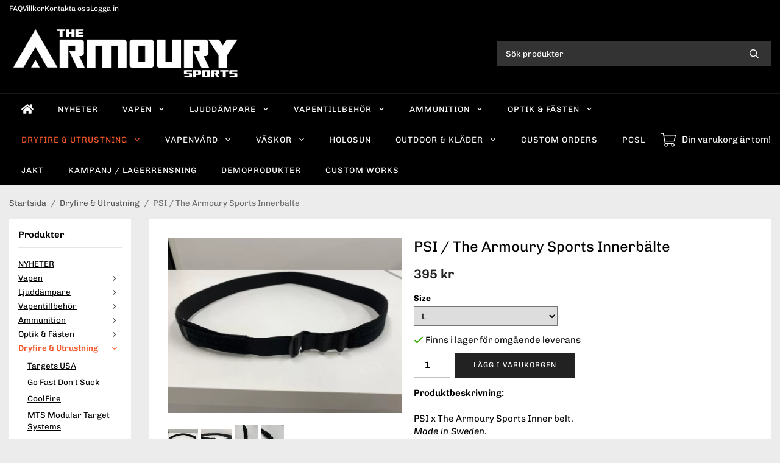

--- FILE ---
content_type: text/html; charset=UTF-8
request_url: https://thearmourysports.se/dryfire-utrustning/psi-the-armoury-sports-innerbalte/
body_size: 21672
content:
<!doctype html><html lang="sv" class="fonts-loaded"><head><meta charset="utf-8"><title>PSI / The Armoury Sports Innerbälte - Dryfire &amp; Utrustning</title><meta name="description" content="PSI x The Armoury Sports Inner belt. Made in Sweden. Features:  Velcro loop all around 3 quick adjustable size settings Adjustable G-hook"><meta name="keywords" content=""><meta name="robots" content="index, follow"><meta name="viewport" content="width=device-width, initial-scale=1"><!-- WIKINGGRUPPEN 15.0.92 --><link rel="shortcut icon" href="/favicon.png"><style>body{margin:0}*,*:before,*:after{-moz-box-sizing:border-box;-webkit-box-sizing:border-box;box-sizing:border-box}body{background-color:#ececec}html{color:#000;font-family:sans-serif;font-size:15px;font-weight:400;line-height:1.45}@media all and (max-width:480px){html{font-size:.9rem}}html.fonts-loaded{font-family:'Chivo',sans-serif}h1,h2,h3,h4,h5,h6{margin-top:0;margin-bottom:10px;color:#000;font-family:sans-serif;font-weight:400}.fonts-loaded h3,.fonts-loaded h4,.fonts-loaded h5,.fonts-loaded h6{font-family:'Chivo',sans-serif}h1{font-size:24px;font-weight:400;line-height:1.25}.fonts-loaded h1{font-family:'Chivo',sans-serif}h2{font-size:20px;font-weight:400}.fonts-loaded h2{font-family:'Chivo',sans-serif}h3{font-size:17px}h4{font-size:15px}h5{font-size:14px}h6{font-size:11px}p{margin:0 0 10px}b,strong,th{font-weight:600}th,td{text-align:left}img{height:auto;max-width:100%;vertical-align:middle}a{color:#3d7f9a}a:hover{text-decoration:underline}fieldset{border-style:none;margin:0;padding:0}input,textarea,.cart-quantity-input{border:1px solid #c2c2c2;border-radius:0;padding:8px 10px;background-clip:padding-box;color:#000;line-height:1.3}input:focus,textarea:focus{border-color:#aeaeae;outline:none}input::placeholder,textarea::placeholder{color:#a2a2a2}select{padding:2px 3px;font-family:'Chivo',sans-serif;font-size:11px}hr{border:0;border-top:1px solid #cfcfcf;display:block;height:1px;margin:15px 0;padding:0}blockquote{padding-top:2px;padding-bottom:2px;padding-left:20px;padding-right:8px;border:#c2c2c2 solid 0;border-left-width:3px}table[align]{float:none}table[align="right"]{margin-left:auto}body[data-keyboard] :focus:not(:active){outline:3px solid #ec040b!important;outline-offset:-3px}body[data-keyboard] button input:focus:not(:active),body[data-keyboard] textarea:focus:not(:active),body[data-keyboard] select:focus:not(:active){outline:none}body[data-keyboard] :focus{outline:2px solid #ec040b!important;outline-offset:2px}.l-holder{position:relative;max-width:1250px;margin-left:auto;margin-right:auto;background-color:none}@media all and (max-width:1280px){.l-holder{margin-left:15px;margin-right:15px}}@media all and (max-width:768px),only screen and (max-device-width:900px) and (orientation:landscape){.l-holder{margin-top:15px}}.l-constrained{position:relative;margin-left:auto;margin-right:auto;max-width:1250px}.l-main{margin-bottom:15px;overflow:hidden}.l-sidebar,.l-sidebar-primary{width:200px}.l-sidebar-primary{float:left;margin-right:30px}@media all and (max-width:768px),only screen and (max-device-width:900px) and (orientation:landscape){.l-sidebar-primary{display:none}}.l-sidebar{float:right;margin-left:30px}@media all and (max-width:960px){.l-sidebar{display:none}}.neutral-btn{padding:0;border-style:none;background-color:#fff0;outline:none;-webkit-appearance:none;-moz-appearance:none;appearance:none;-webkit-user-select:none;-moz-user-select:none;-ms-user-select:none;user-select:none}.grid--middle .grid-item{vertical-align:middle}.grid-item{overflow:hidden}.grid-1-1{display:grid;grid-template-columns:repeat(1,1fr);grid-gap:20px;margin-bottom:20px}.no-cssgrid .grid-1-1{margin-left:-20px}.no-cssgrid .grid-1-1>li{display:inline-block;vertical-align:top;width:calc(99.99%/1 - 20px);margin-left:20px;margin-bottom:20px}.grid-2{display:grid;grid-template-columns:repeat(2,1fr);grid-gap:20px;margin-bottom:20px}.no-cssgrid .grid-2{margin-left:-20px}.no-cssgrid .grid-2>li{display:inline-block;vertical-align:top;width:calc(99.99%/2 - 20px);margin-left:20px;margin-bottom:20px}.grid-1-2{display:grid;grid-template-columns:repeat(2,1fr);grid-gap:20px;margin-bottom:20px;grid-template-columns:1fr 2fr}.no-cssgrid .grid-1-2{margin-left:-20px}.no-cssgrid .grid-1-2>li{display:inline-block;vertical-align:top;width:calc(99.99%/2 - 20px);margin-left:20px;margin-bottom:20px}.grid-2-1{display:grid;grid-template-columns:repeat(2,1fr);grid-gap:20px;margin-bottom:20px;grid-template-columns:2fr 1fr}.no-cssgrid .grid-2-1{margin-left:-20px}.no-cssgrid .grid-2-1>li{display:inline-block;vertical-align:top;width:calc(99.99%/2 - 20px);margin-left:20px;margin-bottom:20px}.grid-3{display:grid;grid-template-columns:repeat(3,1fr);grid-gap:20px;margin-bottom:20px}.no-cssgrid .grid-3{margin-left:-20px}.no-cssgrid .grid-3>li{display:inline-block;vertical-align:top;width:calc(99.99%/3 - 20px);margin-left:20px;margin-bottom:20px}.grid-4{display:grid;grid-template-columns:repeat(4,1fr);grid-gap:20px;margin-bottom:20px}.no-cssgrid .grid-4{margin-left:-20px}.no-cssgrid .grid-4>li{display:inline-block;vertical-align:top;width:calc(99.99%/4 - 20px);margin-left:20px;margin-bottom:20px}.grid-6{display:grid;grid-template-columns:repeat(6,1fr);grid-gap:20px;margin-bottom:20px}.no-cssgrid .grid-6{margin-left:-20px}.no-cssgrid .grid-6>li{display:inline-block;vertical-align:top;width:calc(99.99%/6 - 20px);margin-left:20px;margin-bottom:20px}@media all and (max-width:768px),only screen and (max-device-width:900px) and (orientation:landscape){.grid-4{display:grid;grid-template-columns:repeat(2,1fr);grid-gap:20px;margin-bottom:20px}.no-cssgrid .grid-4{margin-left:-20px}.no-cssgrid .grid-4>li{display:inline-block;vertical-align:top;width:calc(99.99%/2 - 20px);margin-left:20px;margin-bottom:20px}.grid-6{display:grid;grid-template-columns:repeat(3,1fr);grid-gap:20px;margin-bottom:20px}.no-cssgrid .grid-6{margin-left:-20px}.no-cssgrid .grid-6>li{display:inline-block;vertical-align:top;width:calc(99.99%/3 - 20px);margin-left:20px;margin-bottom:20px}}@media all and (max-width:480px){.grid-1-1,.grid-1-2,.grid-2-1,.grid-2,.grid-3,.grid-4{display:grid;grid-template-columns:repeat(1,1fr);grid-gap:20px;margin-bottom:20px}.no-cssgrid .grid-1-1,.no-cssgrid .grid-1-2,.no-cssgrid .grid-2-1,.no-cssgrid .grid-2,.no-cssgrid .grid-3,.no-cssgrid .grid-4{margin-left:-20px}.no-cssgrid .grid-1-1>li,.no-cssgrid .grid-1-2>li,.no-cssgrid .grid-2-1>li,.no-cssgrid .grid-2>li,.no-cssgrid .grid-3>li,.no-cssgrid .grid-4>li{display:inline-block;vertical-align:top;width:calc(99.99%/1 - 20px);margin-left:20px;margin-bottom:20px}.grid-6{display:grid;grid-template-columns:repeat(2,1fr);grid-gap:20px;margin-bottom:20px}.no-cssgrid .grid-6{margin-left:-20px}.no-cssgrid .grid-6>li{display:inline-block;vertical-align:top;width:calc(99.99%/2 - 20px);margin-left:20px;margin-bottom:20px}}.nav,.nav-block,.nav-float{margin:0;padding-left:0;list-style-type:none}.nav>li,.nav>li>a{display:inline-block}.nav-float>li{float:left}.nav-block>li>a{display:block}.nav-tick li{margin-right:10px}.nav-tick{margin-bottom:10px}.block-list{margin:0;padding-left:0;list-style-type:none}.list-info dd{margin:0 0 15px}.media{margin-bottom:15px}.media,.media-body{overflow:hidden}.media-img{margin-right:15px;float:left}.media-img img{display:block}.table{border-collapse:collapse;border-spacing:0;table-layout:fixed;width:100%}.table td,.table th{padding:0}.default-table{width:100%}.default-table>thead>tr{border-bottom:1px solid #e2e2e2}.default-table>thead th{padding:8px}.default-table>tbody td{padding:8px}.video-wrapper{position:relative;height:0;margin-bottom:20px;padding-bottom:56.25%;padding-top:25px}.video-wrapper iframe{position:absolute;top:0;left:0;height:100%;width:100%}.flexslider{height:0;overflow:hidden}.flexslider .is-flex-lazyload{visibility:hidden}.flexslider a{text-decoration:none}.flex__item{position:relative;display:none;backface-visibility:hidden}.flex__item:first-child{display:block}.is-flex-loading .flex-arrow{visibility:hidden}.is-flex-touch .flex-arrows{display:none}.is-flex-loading .flex-nav{visibility:hidden;opacity:0}.flex-nav{margin-top:15px;margin-bottom:10px;opacity:1;visibility:visible}.flex-nav--paging{position:absolute;bottom:0;z-index:5;width:100%;text-align:center}.flex-nav--paging li{display:inline-block;margin:0 4px}.flex-nav--paging a{border-radius:100%;display:block;height:9px;width:9px;background:#666;background:rgb(0 0 0 / .2);cursor:pointer;text-indent:-9999px;-webkit-tap-highlight-color:#fff0}.flex-nav--paging .flex-active a{background:#000;background:rgb(0 0 0 / .5);cursor:default}.flex-nav--thumbs{overflow:hidden}.flex-nav--thumbs li{float:left;width:9%}.flex-nav--thumbs img{cursor:pointer;opacity:.7}.flex-nav--thumbs img:hover,.flex-active .flex-nav--thumbs img{opacity:1}.flex-nav--thumbs .flex-active{cursor:default}.flex-caption{position:absolute;top:0;bottom:0;width:100%;z-index:4;align-items:center;flex-direction:column;justify-content:center;display:flex;overflow:hidden;padding:5px 10px;text-align:center}.flex-caption h2{font-size:2rem}@media all and (max-width:480px){.flex-caption h2{font-size:1.5rem}}.flex-caption p{margin:0;padding:0 0 5px}@media all and (max-width:480px){.flex-caption p{font-size:.9rem}}.flex-caption__link{position:absolute;bottom:0;left:0;right:0;top:0}@media all and (max-width:768px),only screen and (max-device-width:900px) and (orientation:landscape){.flexslider-wide .flexslider,.flexslider-wide .flex__item>div{aspect-ratio:auto}}@media all and (max-width:768px),only screen and (max-device-width:900px) and (orientation:landscape){.flexslider-wide .flex__item img{height:100%;object-fit:cover}}.is-lazyload,img[data-src]{visibility:hidden;opacity:0}img[src]{visibility:visible;opacity:1;transition:opacity .3s}.highlight-bar{padding:10px;text-align:center;font-size:1.2rem;font-weight:400}.breadcrumbs{margin-bottom:10px;padding-bottom:7px;font-size:.9rem}.breadcrumbs>li{color:#6b6b6b;line-height:1}.breadcrumbs a{color:#505050;vertical-align:top}.breadcrumbs .icon{margin-left:2px;margin-right:2px;vertical-align:top;color:#505050}.breadcrumbs__divider{margin-left:7px;margin-right:7px}.rss-logo .icon{font-size:14px;vertical-align:middle}.rss-logo a .icon{color:#333}.rss-logo a:hover .icon{color:#db6b27;text-decoration:none}.btn{position:relative;border-style:none;display:inline-block;padding:10px 26px;background-color:#fff;border-radius:0;color:#333;font-weight:600;font-size:.9rem;line-height:1;text-align:center;text-decoration:none;cursor:pointer;outline-style:none;user-select:none;-webkit-tap-highlight-color:#fff0}.btn .icon{vertical-align:middle}.btn:hover,.btn:focus{text-decoration:none;background-color:#f2f2f2}.btn:active{box-shadow:inset 0 3px 5px rgb(0 0 0 / .125)}.btn--primary{background-color:#222;color:#fff}.btn--primary:hover,.btn--primary:focus{background-color:#151515}.btn--medium{padding:12px 30px;font-size:.9rem}.btn--large{padding:15px 35px;font-size:1rem}.btn--block{display:block;padding:12px 30px;width:100%;font-size:.9rem;text-align:center}.btn--neutral{padding:0;border-style:none;background:#fff0}.card{margin-bottom:15px}.card__heading{margin:0;padding:7px 10px;background-color:#222;border-radius:0 0 0 0;color:#fff;font-weight:600}.card__body{border:1px solid #c2c2c2;border-top-style:none;padding:10px;background:#fff}.cart-holder{position:relative;flex-shrink:0}.topcart{display:flex;align-items:center;padding-bottom:5px;padding-top:5px;color:#fff}.topcart__body{display:flex;justify-content:space-between;align-items:center;margin-right:5px;cursor:pointer}.topcart__count,.topcart__subtotal{font-weight:600}.topcart__icon-inner{position:relative}.topcart__cart-icon{margin-right:10px;margin-left:5px;font-size:25px;vertical-align:top}.topcart-info{line-height:22px}.topcart__count{position:absolute;top:-7px;right:-4px;border-radius:50%;height:20px;width:20px;background:#f3572a;color:#fff;font-size:12px;line-height:20px;text-align:center}.topcart__arrow{margin-right:10px;margin-left:2px;vertical-align:middle}.topcart__favorites{margin-right:12px}.topcart__favorites .icon{color:#fff;font-size:25px;vertical-align:top}.is-hover.topcart__favorites .icon{animation:pop 0.25s cubic-bezier(.694,.0482,.335,1) 3}.is-new-cart-item .topcart__count{animation:cart-count-pop 0.25s cubic-bezier(.694,.0482,.335,1)}.popcart{display:none}.filtermenu{margin:0;padding-left:0;list-style-type:none}.filtermenu li:last-child{border-bottom:0}.filtermenu__item{border-bottom:solid 1px #dcdcdc;padding:6px;background-color:#f9f9f9}.filtermenu__item--heading{padding:8px 10px;font-weight:600;background:#fff}.search-wrapper{display:flex;align-items:center;justify-content:space-between}@media all and (max-width:480px){.product-filter-wrapper{width:100%;margin:0}}.product-filter{display:flex;align-items:stretch;overflow:visible}@media all and (max-width:480px){.product-filter{display:block;width:100%;margin:0}}.desktop-filter-title{display:flex;align-items:center;padding-left:15px;padding-right:15px;margin-bottom:0;border:1px solid #c2c2c2;border-right:0;border-top-left-radius:0;border-bottom-left-radius:0;background:#eee;font-size:1rem;font-weight:600}.fonts-loaded .desktop-filter-title{font-family:'Chivo'}@media all and (max-width:480px){.desktop-filter-title{display:none}}.mobile-filter-title{display:none}@media all and (max-width:480px){.mobile-filter-title{display:flex;justify-content:space-between;align-items:center;padding:8px 10px 8px 15px;border:1px solid #d9d9d9;border-radius:0;background:#eee;font-weight:600}.mobile-filter-title h4{margin-bottom:0;font-size:1rem}.fonts-loaded .mobile-filter-title h4{font-family:'Chivo'}}.product-filter__items{display:flex;justify-content:stretch;align-items:flex-start;flex-wrap:wrap;border:1px solid #c2c2c2;border-bottom-width:0;border-left-width:0;border-top-right-radius:0;border-bottom-right-radius:0;color:#000}@media all and (max-width:480px){.product-filter__items{display:none;margin-top:5px}.is-opened .product-filter__items{display:block}}.product-filter__item{position:relative;flex:1 0 auto;border:1px solid #c2c2c2;border-top-width:0;border-right-width:0}@media all and (max-width:480px){.product-filter__item{width:100%;margin-right:0;border-top-width:1px;border-right-width:1px}.product-filter__item~.product-filter__item{border-top-width:0}.product-filter__item:last-child{border-top-right-radius:0;border-bottom-right-radius:0}}.product-filter__title{display:flex;justify-content:space-between;align-items:center;padding:8px 10px 8px 15px;border-bottom:none;font-weight:400;cursor:pointer}.product-filter__title .icon{margin-left:10px}.grid-gallery{margin:0;padding-left:0;list-style-type:none;display:grid;grid-template-columns:repeat(5,1fr);grid-gap:20px;margin-bottom:20px}.no-cssgrid .grid-gallery{margin-left:-20px}.no-cssgrid .grid-gallery>li{display:inline-block;vertical-align:top;width:calc(99.99%/5 - 20px);margin-left:20px;margin-bottom:20px}.view-category .grid-gallery,.view-product .grid-gallery,.view-search .grid-gallery,.view-campaigns .grid-gallery,.autocomplete .grid-gallery{display:grid;grid-template-columns:repeat(4,1fr);grid-gap:20px;margin-bottom:20px}.no-cssgrid .view-category .grid-gallery,.no-cssgrid .view-product .grid-gallery,.no-cssgrid .view-search .grid-gallery,.no-cssgrid .view-campaigns .grid-gallery,.no-cssgrid .autocomplete .grid-gallery{margin-left:-20px}.no-cssgrid .view-category .grid-gallery>li,.no-cssgrid .view-product .grid-gallery>li,.no-cssgrid .view-search .grid-gallery>li,.no-cssgrid .view-campaigns .grid-gallery>li,.no-cssgrid .autocomplete .grid-gallery>li{display:inline-block;vertical-align:top;width:calc(99.99%/4 - 20px);margin-left:20px;margin-bottom:20px}@media all and (max-width:960px){.grid-gallery,[class^=view-] .grid-gallery{display:grid;grid-template-columns:repeat(3,1fr);grid-gap:20px;margin-bottom:20px}.no-cssgrid .grid-gallery,.no-cssgrid [class^=view-] .grid-gallery{margin-left:-20px}.no-cssgrid .grid-gallery>li,.no-cssgrid [class^=view-] .grid-gallery>li{display:inline-block;vertical-align:top;width:calc(99.99%/3 - 20px);margin-left:20px;margin-bottom:20px}}@media all and (max-width:480px){.grid-gallery,[class^=view-] .grid-gallery{display:grid;grid-template-columns:repeat(2,1fr);grid-gap:20px;margin-bottom:20px}.no-cssgrid .grid-gallery,.no-cssgrid [class^=view-] .grid-gallery{margin-left:-20px}.no-cssgrid .grid-gallery>li,.no-cssgrid [class^=view-] .grid-gallery>li{display:inline-block;vertical-align:top;width:calc(99.99%/2 - 20px);margin-left:20px;margin-bottom:20px}}.view-home .grid-gallery--categories{display:grid;grid-template-columns:repeat(3,1fr);grid-gap:20px;margin-bottom:20px;margin-top:30px;margin-bottom:30px}.no-cssgrid .view-home .grid-gallery--categories{margin-left:-20px}.no-cssgrid .view-home .grid-gallery--categories>li{display:inline-block;vertical-align:top;width:calc(99.99%/3 - 20px);margin-left:20px;margin-bottom:20px}@media all and (max-width:480px){.view-home .grid-gallery--categories{display:grid;grid-template-columns:repeat(1,1fr);grid-gap:20px;margin-bottom:20px}.no-cssgrid .view-home .grid-gallery--categories{margin-left:-20px}.no-cssgrid .view-home .grid-gallery--categories>li{display:inline-block;vertical-align:top;width:calc(99.99%/1 - 20px);margin-left:20px;margin-bottom:20px}}.row-gallery{margin:0;padding-left:0;list-style-type:none}.row-gallery>li{margin-bottom:20px}.list-gallery{margin:0;padding-left:0;list-style-type:none}.list-gallery>li{margin-bottom:20px}.list-gallery>li:last-child{margin-bottom:0}.header-bar{padding-top:6px;padding-bottom:6px;background:#000;color:#fff;font-size:.8rem}@media all and (max-width:1280px){.header-bar{padding-left:15px;padding-right:15px}}@media all and (max-width:768px),only screen and (max-device-width:900px) and (orientation:landscape){.header-bar{display:none}}.header-bar-sections{align-items:center;justify-content:space-between;gap:20px;display:flex}.header-bar__number{display:inline-block;font-size:16px;font-weight:600;vertical-align:middle}.header-bar__number p{margin-bottom:0}.header-bar__nav{gap:25px;display:inline-flex}.header-bar__nav a{color:#fff}.header-bar__nav .input-select{color:#fff}.header-bar__nav .input-select select{border:1px solid #858585;padding:5px 15px 5px 5px;color:#fff}.header{background:#000;color:#fff}@media all and (max-width:1280px){.header{padding-left:15px;padding-right:15px}}@media all and (max-width:768px),only screen and (max-device-width:900px) and (orientation:landscape){.header{display:none}}.header-sections{position:relative;align-items:center;justify-content:space-between;display:flex;padding-top:20px;padding-bottom:20px}.header-sections__col-1{flex-shrink:0;max-width:400px}.header-sections__col-2{padding-left:70px;padding-right:70px;width:100%}@media all and (max-width:960px){.header-sections__col-2{padding-right:0;margin-right:0}}.header-sections__col-3{flex-shrink:0}.header-sections__col-3 .icon{font-size:18px}@media all and (max-width:960px){.header-sections__col-3{display:none}}.header-logo{display:block;max-width:100%}.header-logo img{width:100%}.header-config-nav{position:absolute;top:0;right:20px}.header-config-nav li{margin-left:10px;vertical-align:middle}.m-header{position:relative;position:-webkit-sticky;position:sticky;top:0;z-index:1000;align-items:center;justify-content:space-between;border-bottom:1px solid #c2c2c2;display:none;height:65px;padding-left:10px;padding-right:10px;background:#000}@media all and (max-width:768px),only screen and (max-device-width:900px) and (orientation:landscape){.m-header{display:flex}}@media all and (max-width:480px){.m-header{height:50px}}@media screen and (orientation:landscape){.m-header{position:relative}}.m-header__col-1,.m-header__col-2,.m-header__col-3{-webkit-box-flex:1;-ms-flex:1;flex:1;-webkit-box-align:center;-ms-flex-align:center;align-items:center}.m-header__col-1{-webkit-box-pack:start;-ms-flex-pack:start;justify-content:flex-start}.m-header__col-2{-webkit-box-pack:center;-ms-flex-pack:center;justify-content:center;text-align:center}.m-header__col-3{-webkit-box-pack:end;-ms-flex-pack:end;justify-content:flex-end;text-align:right}.m-header__logo{display:inline-block}.m-header__logo img{max-width:155px;max-height:65px;padding-top:5px;padding-bottom:5px;width:auto}@media all and (max-width:480px){.m-header__logo img{max-width:135px;max-height:50px}}.m-header__logo img:hover,.m-header__logo img:active{opacity:.8}.m-header__logo a{-webkit-tap-highlight-color:#fff0}.m-header__item{width:35px;color:#fff;font-size:21px;line-height:1;-webkit-tap-highlight-color:#fff0}.m-header__item .icon{vertical-align:top}.m-header__item--search{font-size:18px}.m-header__item--cart-inner{position:relative;display:inline-block}.m-header__item--cart-count{position:absolute;top:-7px;right:-11px;border-radius:50%;height:17px;width:17px;background:#f3572a;color:#fff;font-size:10px;line-height:17px;text-align:center}.m-header__item--favorites{margin-right:6px}.is-hover.m-header__item--favorites .icon{animation:pop 0.25s cubic-bezier(.694,.0482,.335,1) 3}.icon{display:inline-block;width:1em;height:1em;fill:currentColor;pointer-events:none;stroke-width:0;stroke:currentColor}.icon--small{font-size:.8rem}.icon--medium{font-size:1.2rem}.icon--large{font-size:3rem}.icon-on,.is-active .icon-off,.is-hover .icon-off{display:none}.is-active .icon-on,.is-hover .icon-on{display:inline}.svg-wrapper{display:inline-block}input[type="radio"],input[type="checkbox"]{display:none}input[type="radio"]+label,input[type="checkbox"]+label{cursor:pointer}input[type="radio"]+label:before,input[type="checkbox"]+label:before{border:1px solid #a9a9a9;border-radius:0;display:inline-block;height:12px;margin-right:4px;margin-top:3px;width:12px;background:#f9f9f9;background:linear-gradient(#f9f9f9,#e9e9e9);content:'';vertical-align:top}input[type="radio"]+label:before{border-radius:50%}input[type="radio"]:checked+label:before{background:#f9f9f9 url(//wgrremote.se/img/mixed/checkbox-radio-2.png) center no-repeat;background-size:6px}input[type="checkbox"]:checked+label:before{background:#f9f9f9 url(//wgrremote.se/img/mixed/checkbox-box-2.png) center no-repeat;background-size:8px}input[type="radio"]:disabled+label:before,input[type="checkbox"]:disabled+label:before{background:#bbb;cursor:default}.input--highlight{border-color:#000;box-shadow:0 0 10px rgb(0 0 0 / .15)}.label-wrapper{padding-left:20px}.label-wrapper>label{position:relative}.label-wrapper>label:before{position:absolute;margin-left:-20px}.input-form input,.input-form textarea{width:100%}.input-form__row{margin-bottom:8px}.input-form label{display:inline-block;margin-bottom:2px}.max-width-form{max-width:300px}.max-width-form-x2{max-width:400px}.input-table{display:table}.input-table__item{display:table-cell;white-space:nowrap}.input-table--middle .input-table__item{vertical-align:middle}.input-group{display:flex}.input-group--cramped .btn{border-radius:0}.input-group--cramped *:first-child{border-top-right-radius:0;border-bottom-right-radius:0}.input-group--cramped *:last-child{border-top-left-radius:0;border-bottom-left-radius:0}.input-group--cramped input:first-child{border-right:0}.input-group--cramped input:last-child{border-left:0}.input-group__item{width:50%}.input-group__item:first-child{margin-right:2%}.input-group-1-4 .input-group__item{width:70%}.input-group-1-4 .input-group__item:first-child{width:28%}.input-select{position:relative;align-items:center;display:inline-flex}.input-select select{border-style:none;height:100%;padding:5px 15px 5px 0;width:100%;-webkit-appearance:none;-moz-appearance:none;appearance:none;background:none;font:inherit;line-height:normal;outline:none}.input-select select::-ms-expand{display:none}.input-select .icon{position:absolute;top:0;right:0;bottom:0;margin:auto}.input-select--box select{border:1px solid #c2c2c2;border-radius:0 0 0 0;padding:8px 30px 8px 15px}.input-select--box--medium{border-color:#c2c2c2}.input-select--box--medium select{padding:7px 30px 7px 15px}.input-select--box--small select{padding:5px 25px 5px 10px}.input-select--box .icon{right:10px}.product-item{position:relative;flex-direction:column;border:1px solid #c2c2c2;display:flex;padding:15px;overflow:hidden;width:auto;border-radius:0;background:#fff;cursor:pointer;text-align:center}@media all and (max-width:768px),only screen and (max-device-width:900px) and (orientation:landscape){.product-item{padding:10px;-webkit-tap-highlight-color:#fff0}}.product-item .price{display:inline-flex;font-size:1.3rem}.product-item__img{position:relative;margin-bottom:7px;padding-bottom:135%}.product-item__img img{position:absolute;top:0;right:0;bottom:0;left:0;margin:auto;width:auto;max-height:100%}.product-item__heading{margin-bottom:7px;overflow:hidden;color:#000;font-size:.95rem;font-weight:400}.product-item__body{margin-top:auto}.product-item__select-area{margin-bottom:7px}.product-item__buttons{gap:6px;display:flex;justify-content:center;margin-top:7px}.product-item__buttons .btn{flex:1;padding-left:0;padding-right:0}.product-item__favorite-icon{position:absolute;top:0;right:0;color:#b6b6b6;font-size:18px}.product-item__favorite-icon:after{position:absolute;top:0;right:0;border-right:45px solid #fff;border-bottom:45px solid #fff0;content:''}.product-item__favorite-icon .icon{position:absolute;top:5px;right:5px;z-index:1}.is-active.product-item__favorite-icon .icon{color:#f3572a}.is-hover.product-item__favorite-icon .icon{animation:pop 0.25s cubic-bezier(.694,.0482,.335,1)}.list-gallery .product-item{border:none;padding:0}.category-item{position:relative;border:1px solid #c2c2c2;padding:8px;overflow:hidden;border-radius:0;background:#fff;text-align:center;cursor:pointer}@media all and (max-width:768px),only screen and (max-device-width:900px) and (orientation:landscape){.category-item{-webkit-tap-highlight-color:#fff0}}.category-item__img{position:relative;padding-bottom:100%;margin-bottom:7px}.category-item__img img{position:absolute;top:0;right:0;bottom:0;left:0;margin:auto;max-height:100%}.category-item__heading{overflow:hidden}.category-item__heading a{color:#000;text-decoration:none}.category-item--card{border-style:none;padding:0;background:#fff0}.category-item--card .category-item__img{margin-bottom:0}.category-item--card .category-item__body{position:absolute;top:0;left:0;right:0;bottom:0;align-items:center;flex-direction:column;justify-content:center;display:flex;margin:auto}.category-item--card .category-item__body__title{margin-bottom:20px;color:#fff;font-size:1.8rem;font-weight:400}.product-item-row{position:relative;display:flex;justify-content:space-between;align-items:flex-start;gap:15px;border:1px solid #c2c2c2;padding:15px;overflow:hidden;background:#fff;cursor:pointer}@media all and (max-width:480px){.product-item-row{padding:8px}.product-item-row .btn{padding:6px 12px}}.product-item-row .product-item__banner{width:85px;aspect-ratio:1}.product-item-row .product-item__banner .product-item__banner__span{position:absolute;left:-54px;top:17px;height:18px;line-height:18px;width:177px;font-size:.7rem;font-weight:400}.product-item-row__checkbox-area{float:left}.product-item-row__img{width:80px;text-align:center}.product-item-row__img img{max-height:80px}.product-item-row__footer{flex-shrink:0;text-align:right}.product-item-row__body{display:flex;flex-direction:column;gap:5px;width:100%;overflow:hidden}.product-item-row__price{margin-bottom:10px}.news-item{border:1px solid #c2c2c2;padding:15px;background:#fff;border-radius:0}.news-item--sidebar:not(:last-child){margin-bottom:15px}.news-item .news-item__img{position:relative;margin-bottom:15px;padding-bottom:66.666%}.news-item .news-item__img img{position:absolute;top:0;right:0;bottom:0;left:0;margin:auto;max-height:100%}.news-item .news-item__title{font-size:1.2rem}.news-item .news-item__title a{color:#000}.menubar{position:relative;position:-webkit-sticky;position:sticky;top:0;left:0;z-index:100;margin-bottom:20px;background-color:#222}@media all and (max-width:1280px){.menubar{padding-left:15px;padding-right:15px}}@media all and (max-width:768px),only screen and (max-device-width:900px) and (orientation:landscape){.menubar{display:none}}.menubar-inner{align-items:center;justify-content:space-between;display:flex}.site-nav{display:flex;flex-wrap:wrap}.site-nav>li>a{align-items:center;display:flex;height:55px;padding:0 20px;color:#fff;font-size:1.05rem;text-decoration:none}.site-nav>li:hover>a{background-color:#f46238;text-decoration:none;transition:background-color 0.2s}.site-nav>li>a.selected{background-color:#f3572a;color:#fff}.site-nav__home .icon{position:relative;vertical-align:middle}.menu-icon{font-size:1.3rem;vertical-align:text-bottom}.dropdown{display:none}.listmenu{margin:0;padding-left:10px;overflow:hidden;list-style-type:none}.listmenu a{position:relative;display:block;padding-top:2px;padding-bottom:2px;color:#000;font-size:.9rem}.listmenu .selected{font-weight:600}li .listmenu{display:none}.is-listmenu-opened>.listmenu{display:block}.listmenu-0{padding:15px;background:#eee}.listmenu-0>li>a{font-weight:400}.listmenu-0>li>.selected,.listmenu-0>li>.selected .menu-node{color:#f3572a;font-weight:600}.listmenu-1{padding-top:4px;padding-bottom:4px;padding-left:15px}.listmenu-1>li>a{padding-top:4px;padding-bottom:4px}.menu-node{position:absolute;top:0;right:0;bottom:0;margin:auto;height:12px;width:25px;color:#222;font-size:12px;text-align:center}@media all and (max-width:768px),only screen and (max-device-width:900px) and (orientation:landscape){.menu-node{height:100%;width:40px;font-size:22px;text-align:center;line-height:49px}}.price{color:#222;font-weight:600}.price-discount{color:#f3572a}.price-original{font-size:.8rem;text-decoration:line-through}.site-search{align-items:stretch;display:flex;max-width:450px;height:42px;margin:auto;border:1px solid #c2c2c2;overflow:hidden;border-radius:0;background-color:#fff}.site-search .icon{vertical-align:top}.site-search .preloader{left:auto;right:15px}.site-search__col-1{position:relative;width:100%}.site-search__input{border-radius:0;border:none;height:100%;padding-left:15px;overflow:hidden;background-image:linear-gradient(to top,#ffffff 90%,#eeeeee);font-size:.9rem;text-overflow:ellipsis;white-space:nowrap}.site-search__input::-ms-clear{display:none}.site-search__input::placeholder{color:#000}.site-search__btn{padding:0;border-style:none;background-color:#fff0;outline:none;-webkit-appearance:none;-moz-appearance:none;appearance:none;-webkit-user-select:none;-moz-user-select:none;-ms-user-select:none;user-select:none;border-left:1px solid #c2c2c2;height:100%;padding-left:20px;padding-right:20px;background:#fff;color:#333;font-size:15px;line-height:1}.site-search__btn .icon{vertical-align:top}.site-search__btn:focus{opacity:.6}.autocomplete{position:absolute;left:0;right:0;z-index:1001;border-radius:0 0 0 0;display:none;margin-top:20px;padding:20px;width:100%;background:#fff;box-shadow:0 2px 8px rgb(0 0 0 / .25);color:#222}@media all and (max-width:1280px){.autocomplete{margin-left:15px;margin-right:15px;width:auto}}@media all and (max-width:768px),only screen and (max-device-width:900px) and (orientation:landscape){.autocomplete{position:fixed;top:0!important;bottom:0;margin-top:0;margin-left:0;margin-right:0;padding:0;border-radius:0;background:rgb(0 0 0 / .3);box-shadow:none}}.is-autocomplete-active .autocomplete{display:block}@media all and (max-width:768px),only screen and (max-device-width:900px) and (orientation:landscape){.autocomplete-content{padding:15px 15px 100px;height:100%;overflow-y:auto;user-select:none;-webkit-overflow-scrolling:touch!important}.is-autocomplete-open body,.is-autocomplete-active .autocomplete{background:#fff}.is-autocomplete-open body{overflow:hidden}.is-autocomplete-open .autocomplete{display:block}.is-autocomplete-open .m-nav{display:none}}.sort-section{margin-top:5px;margin-bottom:20px}.sort-section>li{margin-right:4px}.sort-section-heading{align-items:center;border:1px solid #c2c2c2;border-right:0;border-top-left-radius:0;border-bottom-left-radius:0;display:flex;padding-left:15px;padding-right:15px;background:#eee;color:#000;font-weight:600}.sort-section-select{border-top-left-radius:0;border-bottom-left-radius:0}@media all and (max-width:768px),only screen and (max-device-width:900px) and (orientation:landscape){.sort-section-select{width:100%}}.l-product{overflow:hidden}.l-product-col-1,.l-product-col-3{float:left;width:40%}.l-product-col-2{float:right;padding-left:20px;width:60%}.l-product-col-3{clear:left}@media all and (max-width:600px){.l-product-col-1,.l-product-col-2,.l-product-col-3{float:none;padding-left:0;padding-right:0;width:auto}}.product-carousel{position:relative;margin-bottom:15px;overflow:hidden}.product-carousel,.product-carousel__item{max-height:600px}@media all and (max-width:480px){.product-carousel,.product-carousel__item{max-height:350px}}.product-carousel__item{position:relative;text-align:center}.product-carousel__link{display:block;height:0;width:100%;cursor:pointer;cursor:-webkit-zoom-in;cursor:-moz-zoom-in;cursor:zoom-in}.product-carousel__img{position:absolute;top:0;left:0;right:0;bottom:0;margin:auto;max-height:100%;width:auto;object-fit:contain}.product-thumbs{margin-bottom:15px;font-size:0}.product-thumbs img{margin-top:5px;margin-right:5px;max-height:50px;cursor:pointer}.product-title{margin-bottom:15px}.product-options-title{margin-bottom:5px;font-weight:700}.product-options-items{margin-bottom:5px}.product-options-items label{border:1px solid #ccc;display:inline-block;margin-bottom:5px;margin-right:5px;min-width:60px;padding:6px 8px;color:#444;text-align:center}.product-options-items:last-of-type{margin-right:0}.product-options-items input:checked+label{border-color:#000;border-width:2px;color:#000;font-weight:700}.product-options-items input,.product-options-items input+label:before{display:none}.product-option-table{width:100%}.product-option-content{display:block;padding-bottom:4px;font-size:.9rem;font-weight:700}.product-option-content select{border-radius:0;padding:6px 8px;min-width:202px;font-size:.9rem}@media all and (max-width:480px){.product-option-content select{width:100%}}.product-option-spacing{display:block;padding-bottom:8px}.product-cart-button-wrapper{margin-bottom:15px}@media all and (max-width:480px){.product-cart-button-wrapper .btn--primary{display:block;width:100%;text-align:center}}.product-quantity{margin-right:8px;padding-top:10px;padding-bottom:10px;width:4em;font-weight:600;text-align:center}.product-custom-fields{margin-left:5px;margin-top:10px}.product-price-field{margin-bottom:15px}.product-price-field .price{font-size:21px}.product-stock{margin-bottom:10px}.product-stock-item{display:none}.product-stock-item .icon{vertical-align:middle;font-size:16px}.active-product-stock-item{display:block}.product-stock-item__text{vertical-align:middle}.in-stock .icon{color:#3eac0d}.on-order .icon{color:#eba709}.soon-out-of-stock .icon{color:#114b85}.out-of-stock>.icon{color:#d4463d}.product-part-payment-klarna{margin-bottom:10px}.is-hidden{display:none!important}.clearfix:before,.clearfix:after{content:"";display:table}.clearfix:after{clear:both}.clear{clear:both}.bare-ul{margin-bottom:0;margin-top:0;padding-left:0;list-style:none}.flush{margin:0!important}.wipe{padding:0!important}.right{float:right!important}.left{float:left!important}.float-none{float:none!important}.text-left{text-align:left!important}.text-center{text-align:center!important}.text-right{text-align:right!important}.align-top{vertical-align:top!important}.align-middle{vertical-align:middle!important}.align-bottom{vertical-align:bottom!important}.go:after{content:"\00A0" "\00BB"!important}.stretched{width:100%!important}.center-block{display:block;margin-left:auto;margin-right:auto}.vertical-center{align-items:center;display:flex}.space-between{justify-content:space-between;display:flex}.vertical-center-space-between{align-items:center;justify-content:space-between;display:flex}.muted{color:#262626}.info{color:#262626;font-size:.7rem}.brand{color:#222}.reset-line-height{line-height:1}.mr-small{margin-right:5px}.ml-small{margin-left:5px}.mt-small{margin-top:5px}.mb-small{margin-bottom:5px}.mr{margin-right:15px}.ml{margin-left:15px}.mt{margin-top:15px}.mb{margin-bottom:15px}.visually-hidden{position:absolute;border:0;height:1px;margin:-1px;overflow:hidden;padding:0;width:1px;clip:rect(0 0 0 0)}@media all and (max-width:960px){.hide-for-xlarge{display:none!important}}@media all and (max-width:768px),only screen and (max-device-width:900px) and (orientation:landscape){.hide-for-large{display:none!important}.hide-on-touch{display:none}}@media all and (max-width:480px){.hide-for-medium{display:none!important}}@media all and (max-width:320px){.hide-for-small{display:none!important}}@media all and (min-width:769px){.hide-on-desktop{display:none}}.l-holder{margin-bottom:20px}.l-main{border-radius:0;padding:30px;margin-bottom:20px;background-color:#fff}@media all and (max-width:768px),only screen and (max-device-width:900px) and (orientation:landscape){.l-main{padding:15px}}.view-home .l-main,.view-category .l-main,.view-campaigns .l-main,.view-product .l-main,.view-favorites .l-main,.view-search .l-main{border-radius:0;padding:0;background-color:#fff0}.highlight-bar{font-weight:600;text-transform:uppercase}.btn{font-weight:400;font-size:.8rem;text-transform:uppercase;letter-spacing:1px}.btn--secondary{background-color:#f3572a;color:#fff}.btn--secondary:hover,.btn--secondary:focus{background-color:#f24412}.btn--secondary:active{box-shadow:inset 0 5px 8px rgb(0 0 0 / .125)}.card__body{border:none}.card--light{border-radius:0;background-color:#fff}.card--light .card__body{background:#fff0}.card--light .card__heading{border-bottom:1px solid rgb(0 0 0 / .1);margin-left:15px;margin-right:15px;padding:15px 0 10px;color:#000;background-color:#fff0}.header-bar{padding-bottom:0}.header-bar__number{display:inline-block;color:#fff;font-size:16px;font-weight:600;vertical-align:middle}.header-bar__number p{margin-bottom:0}.header-bar__nav{gap:15px;font-size:.8rem}.header-bar__nav a{color:#fff}.header-bar__nav .input-select,.header-bar__nav .input-select select{color:#fff}.header-bar__nav .input-select option,.header-bar__nav .input-select select option{background-color:#fff;color:#000}.header{border-bottom:1px solid #1a1a1a}.header-sections__col-2{padding-left:50px;padding-right:0;width:100%}.m-header{border-bottom-style:none}.m-header__item{color:#fff}.product-item{padding:20px;border-style:none;text-align:left}@media all and (max-width:768px),only screen and (max-device-width:900px) and (orientation:landscape){.product-item{padding:10px}}.product-item__heading{font-size:1rem}@media all and (max-width:480px){.product-item__heading{font-size:.9rem}}.product-item__buttons{margin-top:15px}.product-item-row{border-style:none}.menubar{background-color:#000}.view-home .menubar{margin-bottom:0}.site-nav>li>a{height:50px;color:#fff;font-size:.9rem;letter-spacing:1px;text-transform:uppercase}.site-nav>li>a:hover{opacity:1}.site-nav>li:hover>a{background-color:#fff0;color:#f46238;text-decoration:none;transition:color 0.2s}.site-nav>li>a.selected{color:#f3572a;background-color:#000}.listmenu-0{background:#fff}.listmenu-0:last-child{margin-bottom:0}.site-search{border:none;margin-right:0;background-color:#333}.site-search__input{background-image:none;background-color:#fff0;color:#fff}.site-search__input::placeholder,.site-search__input:placeholder-shown{color:#fff}.site-search__btn{border:none;background-color:#fff0;color:#fff}.sort-section{margin-bottom:20px}.sort-section-heading,.sort-section-select{background:#fff}.checkout-header{background:#000;box-shadow:none;color:#fff}.checkout-info{background-color:#fff}</style><link rel="stylesheet" media="print" href="/css/compiled/compiled_1.css?v=1351"
onload="this.media='all';this.onload=null;"><link rel="canonical" href="https://thearmourysports.se/dryfire-utrustning/psi-the-armoury-sports-innerbalte/"><meta property="og:title" content="PSI / The Armoury Sports Innerbälte"/><meta property="og:description" content="PSI x The Armoury Sports Inner belt.Made in Sweden. Features: Velcro loop all around3 quick adjustable size settings Adjustable G-hook Size S - 2XL Sizes(actual length of the belt) Adjustable between: Small 27&quot;- 31&quot; 69-79cm Medium 31&quot;- 35&quot; 79-89cm Large 35&quot;- 39&quot; 89-99cm X-large 39&quot;- 43&quot; 99-109cm 2XL 43&quot;- 47&quot; 109-119cm"/><meta property="og:type" content="product"/><meta property="og:url" content="https://thearmourysports.se/dryfire-utrustning/psi-the-armoury-sports-innerbalte/"/><meta property="og:site_name" content="Träningsalpha AB"/><meta property="product:retailer_item_id" content="THEARMOURYSPORTSINERBÄLTE-L"/><meta property="product:price:amount" content="395" /><meta property="product:price:currency" content="SEK" /><meta property="product:availability" content="instock" /><meta property="og:image" content="https://thearmourysports.se/images/zoom/3101d869-0af4-42f9-b18b-bf20873787d3.jpeg"/><meta property="og:image" content="https://thearmourysports.se/images/zoom/5c509beb-38d6-4608-a57a-01e6eb2e67cc.jpeg"/><meta property="og:image" content="https://thearmourysports.se/images/zoom/6e14624f-dd20-4d0b-aaec-8b5714c04efa.jpeg"/><meta property="og:image" content="https://thearmourysports.se/images/zoom/06e75bd4-a6d0-4eef-a149-35fb80bbef69.jpeg"/></head><body class="view-product" itemscope itemtype="http://schema.org/ItemPage"><div id="fb-root"></div><header class="m-header js-m-header" aria-hidden="true"><div class="m-header__col-1"><button class="m-header__item m-header__item--menu neutral-btn" id="js-mobile-menu" aria-label="Meny"><span class="m-header__item--menu-open"><svg class="icon icon--bars "><use xmlns:xlink="http://www.w3.org/1999/xlink" xlink:href="/svg-icons/regular/bars.svg#icon-regular-bars" href="/svg-icons/regular/bars.svg#icon-regular-bars"></use></svg></span><span class="m-header__item--menu-close"><svg class="icon icon--times "><use xmlns:xlink="http://www.w3.org/1999/xlink" xlink:href="/svg-icons/regular/times.svg#icon-regular-times" href="/svg-icons/regular/times.svg#icon-regular-times"></use></svg></span></button><button class="m-header__item m-header__item--search neutral-btn js-touch-area" id="js-mobile-search" aria-label="Sök"><svg class="icon icon--search "><use xmlns:xlink="http://www.w3.org/1999/xlink" xlink:href="/svg-icons/regular/search.svg#icon-regular-search" href="/svg-icons/regular/search.svg#icon-regular-search"></use></svg></button></div><div class="m-header__col-2"><a class="m-header__logo" href="/"><img
class="mini-site-logo"
src="/frontend/view_templates/darkside/design/logos/75380367_2531154603631208_7065833166040203264_n1.jpg.webp"
alt="Träningsalpha AB"
></a></div><div class="m-header__col-3"><button class="btn--neutral topcart__favorites js-cart-favorites is-hidden"
title="Mina favoriter" aria-hidden="true"href="/my-favorites/?"
onclick="window.location.href='/my-favorites/?'"><svg class="icon icon--heart "><use xmlns:xlink="http://www.w3.org/1999/xlink" xlink:href="/svg-icons/regular/heart.svg#icon-regular-heart" href="/svg-icons/regular/heart.svg#icon-regular-heart"></use></svg></button><button class="m-header__item m-header__item--cart neutral-btn js-touch-area"
id="js-mobile-cart" onclick="goToURL('/checkout')" aria-label="Varukorg"><span class="m-header__item--cart-inner" id="js-mobile-cart-inner"><svg class="icon icon--shopping-cart "><use xmlns:xlink="http://www.w3.org/1999/xlink" xlink:href="/svg-icons/regular/shopping-cart.svg#icon-regular-shopping-cart" href="/svg-icons/regular/shopping-cart.svg#icon-regular-shopping-cart"></use></svg></span></button></div></header><div class="page"><div class="header-bar"><div class="l-constrained"><div class="header-bar-sections"> <div class="header-bar-sections__col-2"><nav><ul class="header-bar__nav nav"><li class=""><a class=" "
href="/info/faq/" >FAQ</a></li><li class=""><a class=" "
href="/info/villkor/" >Villkor</a></li><li class=""><a class=" "
href="/contact/" >Kontakta oss</a></li><li class=""><a class=" "
href="/customer-login/" >Logga in</a></li></ul></nav></div><div class="header-bar-sections__col-3"><ul class="header-bar__nav nav"></ul></div></div></div></div><header class="header clearfix"><div class="l-constrained"><div class="header-sections"><div class="header-sections__cols header-sections__col-1"><a class="header-logo" href="/"><img
src="/frontend/view_templates/darkside/design/logos/75380367_2531154603631208_7065833166040203264_n1.jpg.webp"
alt="Träningsalpha AB - länk till startsidan"
></a></div><div class="header-sections__cols header-sections__col-2"><!-- Search Box --> <search><form method="get" action="/search/" role="search" class="site-search" itemprop="potentialAction"
itemscope itemtype="http://schema.org/SearchAction"><div class="site-search__col-1"><meta itemprop="target"
content="https://thearmourysports.se/search/?q={q}"/><input type="hidden" name="lang" value="sv"><input type="search" autocomplete="off" value=""
name="q" class="site-search__input stretched js-autocomplete-input"
placeholder="Sök produkter" required itemprop="query-input"
aria-label="Sök produkter"><div class="is-autocomplete-preloader preloader preloader--small preloader--middle"><div class="preloader__icn"><div class="preloader__cut"><div class="preloader__donut"></div></div></div></div></div><div class="site-search__col-2"><button type="submit"
role="search"
class="site-search__btn"
aria-label="Sök"><svg class="icon icon--search "><use xmlns:xlink="http://www.w3.org/1999/xlink" xlink:href="/svg-icons/regular/search.svg#icon-regular-search" href="/svg-icons/regular/search.svg#icon-regular-search"></use></svg></button></form></search></div><div class="header-sections__cols header-sections__col-3"></div></div></div></header><!-- End .l-header --><div class="menubar js-menubar clearfix"><div class="l-constrained menubar-inner"><nav id="main-navigation" aria-label="huvudnavigering"><ul class="nav site-nav dropdown-menu"><li class=""><a class=" "
href="/" aria-label="home"><svg class="icon icon--home menu-icon"><use xmlns:xlink="http://www.w3.org/1999/xlink" xlink:href="/svg-icons/solid/home.svg#icon-solid-home" href="/svg-icons/solid/home.svg#icon-solid-home"></use></svg></a></li><li ><a href="/nyheter/">NYHETER</a></li><li class="has-dropdown"><a href="/vapen/">Vapen<svg class="icon icon--angle-down site-nav__arrow"><use xmlns:xlink="http://www.w3.org/1999/xlink" xlink:href="/svg-icons/regular/angle-down.svg#icon-regular-angle-down" href="/svg-icons/regular/angle-down.svg#icon-regular-angle-down"></use></svg></a><ul class="dropdown"><li ><a href="/vapen/gevar/">Gevär</a></li><li ><a href="/vapen/pcc/">PCC</a></li><li class="has-dropdown"><a href="/vapen/pistol/">Pistol<svg class="icon icon--angle-right dropdown-arrow"><use xmlns:xlink="http://www.w3.org/1999/xlink" xlink:href="/svg-icons/regular/angle-right.svg#icon-regular-angle-right" href="/svg-icons/regular/angle-right.svg#icon-regular-angle-right"></use></svg></a><ul class="dropdown sub-menu"><li ><a href="/vapen/pistol/bul-armoury/">Bul Armoury</a></li></ul></li><li ><a href="/vapen/hagelgevar/">Hagelgevär</a></li><li ><a href="/vapen/prs/">PRS</a></li><li ><a href="/vapen/begagnat/">Begagnat</a></li></ul></li><li class="has-dropdown"><a href="/ljuddampare/">Ljuddämpare<svg class="icon icon--angle-down site-nav__arrow"><use xmlns:xlink="http://www.w3.org/1999/xlink" xlink:href="/svg-icons/regular/angle-down.svg#icon-regular-angle-down" href="/svg-icons/regular/angle-down.svg#icon-regular-angle-down"></use></svg></a><ul class="dropdown"><li ><a href="/ljuddampare/silent-steel/">Silent Steel</a></li><li class="has-dropdown"><a href="/ljuddampare/a-tec-ljuddampare/">A-Tec Ljuddämpare<svg class="icon icon--angle-right dropdown-arrow"><use xmlns:xlink="http://www.w3.org/1999/xlink" xlink:href="/svg-icons/regular/angle-right.svg#icon-regular-angle-right" href="/svg-icons/regular/angle-right.svg#icon-regular-angle-right"></use></svg></a><ul class="dropdown sub-menu"><li ><a href="/ljuddampare/a-tec-ljuddampare/tillbehor-a-tec/">Tillbehör A-Tec</a></li></ul></li><li class="has-dropdown"><a href="/ljuddampare/ase-ultra/">Ase Ultra<svg class="icon icon--angle-right dropdown-arrow"><use xmlns:xlink="http://www.w3.org/1999/xlink" xlink:href="/svg-icons/regular/angle-right.svg#icon-regular-angle-right" href="/svg-icons/regular/angle-right.svg#icon-regular-angle-right"></use></svg></a><ul class="dropdown sub-menu"><li ><a href="/ljuddampare/ase-ultra/tillbehor-ase-ultra/">Tillbehör Ase Ultra</a></li></ul></li><li ><a href="/ljuddampare/hausken/">Hausken</a></li><li ><a href="/ljuddampare/infitech/">Infitech</a></li></ul></li><li class="has-dropdown"><a href="/vapentillbehor/">Vapentillbehör<svg class="icon icon--angle-down site-nav__arrow"><use xmlns:xlink="http://www.w3.org/1999/xlink" xlink:href="/svg-icons/regular/angle-down.svg#icon-regular-angle-down" href="/svg-icons/regular/angle-down.svg#icon-regular-angle-down"></use></svg></a><ul class="dropdown"><li class="has-dropdown"><a href="/vapentillbehor/tillbehor-gevar/">Tillbehör Gevär<svg class="icon icon--angle-right dropdown-arrow"><use xmlns:xlink="http://www.w3.org/1999/xlink" xlink:href="/svg-icons/regular/angle-right.svg#icon-regular-angle-right" href="/svg-icons/regular/angle-right.svg#icon-regular-angle-right"></use></svg></a><ul class="dropdown sub-menu"><li ><a href="/vapentillbehor/tillbehor-gevar/smoke-composites/">Smoke Composites</a></li><li ><a href="/vapentillbehor/tillbehor-gevar/iron-city-rifleworks/">Iron City Rifleworks</a></li><li ><a href="/vapentillbehor/tillbehor-gevar/small-parts/">Small Parts</a></li><li ><a href="/vapentillbehor/tillbehor-gevar/atlas-bt-industries/">Atlas B&amp;T Industries</a></li><li ><a href="/vapentillbehor/tillbehor-gevar/ranger-point-precision/">Ranger Point Precision</a></li><li ><a href="/vapentillbehor/tillbehor-gevar/borebuddy/">BoreBuddy</a></li><li ><a href="/vapentillbehor/tillbehor-gevar/magload/">Magload</a></li><li ><a href="/vapentillbehor/tillbehor-gevar/uronen-precision/">Uronen Precision</a></li><li ><a href="/vapentillbehor/tillbehor-gevar/arisaka/">Arisaka</a></li><li ><a href="/vapentillbehor/tillbehor-gevar/slr-rifleworks/">SLR Rifleworks</a></li><li ><a href="/vapentillbehor/tillbehor-gevar/cmmg/">CMMG</a></li><li ><a href="/vapentillbehor/tillbehor-gevar/driven-arms/">Driven Arms</a></li><li ><a href="/vapentillbehor/tillbehor-gevar/magpul/">Magpul</a></li><li ><a href="/vapentillbehor/tillbehor-gevar/unrivaled-technologies/">Unrivaled Technologies</a></li><li ><a href="/vapentillbehor/tillbehor-gevar/blackout-defense/">Blackout Defense</a></li></ul></li><li class="has-dropdown"><a href="/vapentillbehor/tillbehor-pcc/">Tillbehör PCC<svg class="icon icon--angle-right dropdown-arrow"><use xmlns:xlink="http://www.w3.org/1999/xlink" xlink:href="/svg-icons/regular/angle-right.svg#icon-regular-angle-right" href="/svg-icons/regular/angle-right.svg#icon-regular-angle-right"></use></svg></a><ul class="dropdown sub-menu"><li ><a href="/vapentillbehor/tillbehor-pcc/smoke-composites/">Smoke Composites</a></li><li ><a href="/vapentillbehor/tillbehor-pcc/iron-city-rifleworks/">Iron City Rifleworks</a></li><li ><a href="/vapentillbehor/tillbehor-pcc/small-parts/">Small Parts</a></li><li ><a href="/vapentillbehor/tillbehor-pcc/mpx/">MPX</a></li><li ><a href="/vapentillbehor/tillbehor-pcc/hb-industries/">HB Industries</a></li><li ><a href="/vapentillbehor/tillbehor-pcc/techwell/">Techwell</a></li></ul></li><li class="has-dropdown"><a href="/vapentillbehor/tillbehor-pistol/">Tillbehör Pistol<svg class="icon icon--angle-right dropdown-arrow"><use xmlns:xlink="http://www.w3.org/1999/xlink" xlink:href="/svg-icons/regular/angle-right.svg#icon-regular-angle-right" href="/svg-icons/regular/angle-right.svg#icon-regular-angle-right"></use></svg></a><ul class="dropdown sub-menu"><li ><a href="/vapentillbehor/tillbehor-pistol/lok-grips/">LOK Grips</a></li><li class="has-dropdown"><a href="/vapentillbehor/tillbehor-pistol/small-parts/">Small Parts<svg class="icon icon--angle-right dropdown-arrow"><use xmlns:xlink="http://www.w3.org/1999/xlink" xlink:href="/svg-icons/regular/angle-right.svg#icon-regular-angle-right" href="/svg-icons/regular/angle-right.svg#icon-regular-angle-right"></use></svg></a><ul class="dropdown sub-menu"><li ><a href="/vapentillbehor/tillbehor-pistol/small-parts/cz/">CZ</a></li><li ><a href="/vapentillbehor/tillbehor-pistol/small-parts/tanfoglio/">Tanfoglio</a></li><li ><a href="/vapentillbehor/tillbehor-pistol/small-parts/sig-sauer/">Sig Sauer</a></li></ul></li><li ><a href="/vapentillbehor/tillbehor-pistol/johnny-glock/">Johnny Glock</a></li><li ><a href="/vapentillbehor/tillbehor-pistol/atlas-gunworks/">Atlas Gunworks</a></li></ul></li><li ><a href="/vapentillbehor/tillbehor-hagel/">Tillbehör Hagel</a></li><li class="has-dropdown"><a href="/vapentillbehor/tillbehor-prs/">Tillbehör PRS<svg class="icon icon--angle-right dropdown-arrow"><use xmlns:xlink="http://www.w3.org/1999/xlink" xlink:href="/svg-icons/regular/angle-right.svg#icon-regular-angle-right" href="/svg-icons/regular/angle-right.svg#icon-regular-angle-right"></use></svg></a><ul class="dropdown sub-menu"><li ><a href="/vapentillbehor/tillbehor-prs/vudoo-gunworks/">Vudoo GunWorks</a></li><li ><a href="/vapentillbehor/tillbehor-prs/gray-ops/">Gray Ops</a></li></ul></li><li class="has-dropdown"><a href="/vapentillbehor/magasin/">Magasin<svg class="icon icon--angle-right dropdown-arrow"><use xmlns:xlink="http://www.w3.org/1999/xlink" xlink:href="/svg-icons/regular/angle-right.svg#icon-regular-angle-right" href="/svg-icons/regular/angle-right.svg#icon-regular-angle-right"></use></svg></a><ul class="dropdown sub-menu"><li class="has-dropdown"><a href="/vapentillbehor/magasin/gevar/">Gevär<svg class="icon icon--angle-right dropdown-arrow"><use xmlns:xlink="http://www.w3.org/1999/xlink" xlink:href="/svg-icons/regular/angle-right.svg#icon-regular-angle-right" href="/svg-icons/regular/angle-right.svg#icon-regular-angle-right"></use></svg></a><ul class="dropdown sub-menu"><li ><a href="/vapentillbehor/magasin/gevar/taran-tactical/">Taran Tactical</a></li></ul></li><li class="has-dropdown"><a href="/vapentillbehor/magasin/pistol/">Pistol<svg class="icon icon--angle-right dropdown-arrow"><use xmlns:xlink="http://www.w3.org/1999/xlink" xlink:href="/svg-icons/regular/angle-right.svg#icon-regular-angle-right" href="/svg-icons/regular/angle-right.svg#icon-regular-angle-right"></use></svg></a><ul class="dropdown sub-menu"><li ><a href="/vapentillbehor/magasin/pistol/taran-tactical/">Taran Tactical</a></li></ul></li></ul></li><li ><a href="/vapentillbehor/utrustning/">Utrustning</a></li></ul></li><li class="has-dropdown"><a href="/ammunition/">Ammunition<svg class="icon icon--angle-down site-nav__arrow"><use xmlns:xlink="http://www.w3.org/1999/xlink" xlink:href="/svg-icons/regular/angle-down.svg#icon-regular-angle-down" href="/svg-icons/regular/angle-down.svg#icon-regular-angle-down"></use></svg></a><ul class="dropdown"><li ><a href="/ammunition/ammunition-gevar/">Ammunition Gevär</a></li><li ><a href="/ammunition/ammunition-pistol/">Ammunition Pistol</a></li><li ><a href="/ammunition/ammunition-hagel/">Ammunition Hagel</a></li><li ><a href="/ammunition/ammunition-jakt/">Ammunition Jakt</a></li><li class="has-dropdown"><a href="/ammunition/handladdning/">Handladdning<svg class="icon icon--angle-right dropdown-arrow"><use xmlns:xlink="http://www.w3.org/1999/xlink" xlink:href="/svg-icons/regular/angle-right.svg#icon-regular-angle-right" href="/svg-icons/regular/angle-right.svg#icon-regular-angle-right"></use></svg></a><ul class="dropdown sub-menu"><li ><a href="/ammunition/handladdning/viking-mk6-0/">Viking MK6</a></li></ul></li></ul></li><li class="has-dropdown"><a href="/optik-fasten/">Optik &amp; Fästen<svg class="icon icon--angle-down site-nav__arrow"><use xmlns:xlink="http://www.w3.org/1999/xlink" xlink:href="/svg-icons/regular/angle-down.svg#icon-regular-angle-down" href="/svg-icons/regular/angle-down.svg#icon-regular-angle-down"></use></svg></a><ul class="dropdown"><li ><a href="/optik-fasten/kahles/">Kahles</a></li><li ><a href="/optik-fasten/holosun/">Holosun</a></li><li ><a href="/optik-fasten/aimpoint/">Aimpoint</a></li><li ><a href="/optik-fasten/reptilia/">Reptilia</a></li><li ><a href="/optik-fasten/spuhr/">Spuhr</a></li><li ><a href="/optik-fasten/vortex/">Vortex</a></li><li ><a href="/optik-fasten/arisaka/">Arisaka</a></li></ul></li><li class="has-dropdown"><a class="selected" href="/dryfire-utrustning/">Dryfire &amp; Utrustning<svg class="icon icon--angle-down site-nav__arrow"><use xmlns:xlink="http://www.w3.org/1999/xlink" xlink:href="/svg-icons/regular/angle-down.svg#icon-regular-angle-down" href="/svg-icons/regular/angle-down.svg#icon-regular-angle-down"></use></svg></a><ul class="dropdown"><li ><a href="/dryfire-utrustning/targets-usa/">Targets USA</a></li><li ><a href="/dryfire-utrustning/go-fast-dont-suck/">Go Fast Don&#039;t Suck</a></li><li ><a href="/dryfire-utrustning/coolfire/">CoolFire</a></li><li ><a href="/dryfire-utrustning/mts-modular-target-systems/">MTS Modular Target Systems</a></li><li ><a href="/dryfire-utrustning/g-code/">G-Code</a></li><li ><a href="/dryfire-utrustning/vx7/">VX7</a></li><li ><a href="/dryfire-utrustning/weber-tactical/">Weber Tactical</a></li><li ><a href="/dryfire-utrustning/evolution/">Evolution </a></li><li ><a href="/dryfire-utrustning/double-alpha/">Double Alpha</a></li><li ><a href="/dryfire-utrustning/kore-essential/">Kore Essential</a></li></ul></li><li class="has-dropdown"><a href="/vapenvard/">Vapenvård<svg class="icon icon--angle-down site-nav__arrow"><use xmlns:xlink="http://www.w3.org/1999/xlink" xlink:href="/svg-icons/regular/angle-down.svg#icon-regular-angle-down" href="/svg-icons/regular/angle-down.svg#icon-regular-angle-down"></use></svg></a><ul class="dropdown"><li ><a href="/vapenvard/fix-it-sticks/">Fix it Sticks</a></li><li ><a href="/vapenvard/otis-technology/">Otis Technology</a></li><li ><a href="/vapenvard/hoppes-9/">Hoppe´s 9</a></li></ul></li><li class="has-dropdown"><a href="/vaskor/">Väskor<svg class="icon icon--angle-down site-nav__arrow"><use xmlns:xlink="http://www.w3.org/1999/xlink" xlink:href="/svg-icons/regular/angle-down.svg#icon-regular-angle-down" href="/svg-icons/regular/angle-down.svg#icon-regular-angle-down"></use></svg></a><ul class="dropdown"><li ><a href="/vaskor/savior-equiptment/">Savior Equiptment</a></li><li ><a href="/vaskor/magpul/">Magpul</a></li></ul></li><li ><a href="/holosun/">Holosun</a></li><li class="has-dropdown"><a href="/outdoor-klader/">Outdoor &amp; Kläder<svg class="icon icon--angle-down site-nav__arrow"><use xmlns:xlink="http://www.w3.org/1999/xlink" xlink:href="/svg-icons/regular/angle-down.svg#icon-regular-angle-down" href="/svg-icons/regular/angle-down.svg#icon-regular-angle-down"></use></svg></a><ul class="dropdown"><li class="has-dropdown"><a href="/outdoor-klader/knivar/">Knivar<svg class="icon icon--angle-right dropdown-arrow"><use xmlns:xlink="http://www.w3.org/1999/xlink" xlink:href="/svg-icons/regular/angle-right.svg#icon-regular-angle-right" href="/svg-icons/regular/angle-right.svg#icon-regular-angle-right"></use></svg></a><ul class="dropdown sub-menu"><li ><a href="/outdoor-klader/knivar/benchmade/">Benchmade</a></li></ul></li><li ><a href="/outdoor-klader/dryrobe/">Dryrobe</a></li><li ><a href="/outdoor-klader/tactical-foodpack/">Tactical Foodpack</a></li><li ><a href="/outdoor-klader/woox/">Woox</a></li><li ><a href="/outdoor-klader/helikon-tex/">HeliKon-Tex</a></li><li ><a href="/outdoor-klader/lac-wear/">L.A.C Wear</a></li><li ><a href="/outdoor-klader/gatorz/">Gatorz</a></li></ul></li><li ><a href="/custom-orders/">Custom orders</a></li><li ><a href="/pcsl/">PCSL</a></li><li ><a href="/jakt/">Jakt</a></li><li ><a href="/kampanj-lagerrensning/">Kampanj / Lagerrensning</a></li><li ><a href="/demoprodukter/">Demoprodukter</a></li><li ><a href="/custom-works/">Custom Works</a></li></ul> <!-- end .site-nav with dropdown. --></nav><div class="cart-holder"><div class="topcart" id="js-topcart"><a class="topcart__favorites js-cart-favorites is-hidden"
title="Mina favoriter"
href="/my-favorites/?"><svg class="icon icon--heart "><use xmlns:xlink="http://www.w3.org/1999/xlink" xlink:href="/svg-icons/light/heart.svg#icon-light-heart" href="/svg-icons/light/heart.svg#icon-light-heart"></use></svg></a><svg class="icon icon--shopping-cart topcart__cart-icon"><use xmlns:xlink="http://www.w3.org/1999/xlink" xlink:href="/svg-icons/light/shopping-cart.svg#icon-light-shopping-cart" href="/svg-icons/light/shopping-cart.svg#icon-light-shopping-cart"></use></svg><span class="topcart-info">Din varukorg är tom!</span></div><div class="popcart" id="js-popcart"></div></div></div></div> <!-- End .l-menubar --><div class="l-holder clearfix js-holder"><div class="l-content clearfix"> <nav aria-label="breadcrumbs"><ol class="nav breadcrumbs clearfix" role=”list” itemprop="breadcrumb" itemscope itemtype="http://schema.org/BreadcrumbList"><li itemprop="itemListElement" itemscope itemtype="http://schema.org/ListItem"><meta itemprop="position" content="1"><a href="/" itemprop="item"><span itemprop="name">Startsida</span></a><span class="breadcrumbs__divider">/</span></li><li itemprop="itemListElement" itemscope itemtype="http://schema.org/ListItem"><meta itemprop="position" content="2"><a href="/dryfire-utrustning/" title="Dryfire &amp; Utrustning" itemprop="item"><span itemprop="name">Dryfire &amp; Utrustning</span></a><span aria-hidden="true"><span class="breadcrumbs__divider">/</span></span></li><li aria-current="page">PSI / The Armoury Sports Innerbälte</li></ol></nav><aside class="l-sidebar-primary" role=”complementary”><div class="card card--light"><p class="card__heading">Produkter</p><div class="card__body wipe"><ul class="listmenu listmenu-0"><li><a href="/nyheter/" title="NYHETER">NYHETER</a></li><li><a href="/vapen/" title="Vapen">Vapen<span class="menu-node js-menu-node"><span class="icon-off"><svg class="icon icon--angle-right "><use xmlns:xlink="http://www.w3.org/1999/xlink" xlink:href="/svg-icons/regular/angle-right.svg#icon-regular-angle-right" href="/svg-icons/regular/angle-right.svg#icon-regular-angle-right"></use></svg></span><span class="icon-on"><svg class="icon icon--angle-down "><use xmlns:xlink="http://www.w3.org/1999/xlink" xlink:href="/svg-icons/regular/angle-down.svg#icon-regular-angle-down" href="/svg-icons/regular/angle-down.svg#icon-regular-angle-down"></use></svg></span></span></a><ul class="listmenu listmenu-1"><li><a href="/vapen/gevar/" title="Gevär">Gevär</a></li><li><a href="/vapen/pcc/" title="PCC">PCC</a></li><li><a href="/vapen/pistol/" title="Pistol">Pistol<span class="menu-node js-menu-node"><span class="icon-off"><svg class="icon icon--angle-right "><use xmlns:xlink="http://www.w3.org/1999/xlink" xlink:href="/svg-icons/regular/angle-right.svg#icon-regular-angle-right" href="/svg-icons/regular/angle-right.svg#icon-regular-angle-right"></use></svg></span><span class="icon-on"><svg class="icon icon--angle-down "><use xmlns:xlink="http://www.w3.org/1999/xlink" xlink:href="/svg-icons/regular/angle-down.svg#icon-regular-angle-down" href="/svg-icons/regular/angle-down.svg#icon-regular-angle-down"></use></svg></span></span></a><ul class="listmenu listmenu-2"><li><a href="/vapen/pistol/bul-armoury/" title="Bul Armoury">Bul Armoury</a></li></ul></li><li><a href="/vapen/hagelgevar/" title="Hagelgevär">Hagelgevär</a></li><li><a href="/vapen/prs/" title="PRS">PRS</a></li><li><a href="/vapen/begagnat/" title="Begagnat">Begagnat</a></li></ul></li><li><a href="/ljuddampare/" title="Ljuddämpare">Ljuddämpare<span class="menu-node js-menu-node"><span class="icon-off"><svg class="icon icon--angle-right "><use xmlns:xlink="http://www.w3.org/1999/xlink" xlink:href="/svg-icons/regular/angle-right.svg#icon-regular-angle-right" href="/svg-icons/regular/angle-right.svg#icon-regular-angle-right"></use></svg></span><span class="icon-on"><svg class="icon icon--angle-down "><use xmlns:xlink="http://www.w3.org/1999/xlink" xlink:href="/svg-icons/regular/angle-down.svg#icon-regular-angle-down" href="/svg-icons/regular/angle-down.svg#icon-regular-angle-down"></use></svg></span></span></a><ul class="listmenu listmenu-1"><li><a href="/ljuddampare/silent-steel/" title="Silent Steel">Silent Steel</a></li><li><a href="/ljuddampare/a-tec-ljuddampare/" title="A-Tec Ljuddämpare">A-Tec Ljuddämpare<span class="menu-node js-menu-node"><span class="icon-off"><svg class="icon icon--angle-right "><use xmlns:xlink="http://www.w3.org/1999/xlink" xlink:href="/svg-icons/regular/angle-right.svg#icon-regular-angle-right" href="/svg-icons/regular/angle-right.svg#icon-regular-angle-right"></use></svg></span><span class="icon-on"><svg class="icon icon--angle-down "><use xmlns:xlink="http://www.w3.org/1999/xlink" xlink:href="/svg-icons/regular/angle-down.svg#icon-regular-angle-down" href="/svg-icons/regular/angle-down.svg#icon-regular-angle-down"></use></svg></span></span></a><ul class="listmenu listmenu-2"><li><a href="/ljuddampare/a-tec-ljuddampare/tillbehor-a-tec/" title="Tillbehör A-Tec">Tillbehör A-Tec</a></li></ul></li><li><a href="/ljuddampare/ase-ultra/" title="Ase Ultra">Ase Ultra<span class="menu-node js-menu-node"><span class="icon-off"><svg class="icon icon--angle-right "><use xmlns:xlink="http://www.w3.org/1999/xlink" xlink:href="/svg-icons/regular/angle-right.svg#icon-regular-angle-right" href="/svg-icons/regular/angle-right.svg#icon-regular-angle-right"></use></svg></span><span class="icon-on"><svg class="icon icon--angle-down "><use xmlns:xlink="http://www.w3.org/1999/xlink" xlink:href="/svg-icons/regular/angle-down.svg#icon-regular-angle-down" href="/svg-icons/regular/angle-down.svg#icon-regular-angle-down"></use></svg></span></span></a><ul class="listmenu listmenu-2"><li><a href="/ljuddampare/ase-ultra/tillbehor-ase-ultra/" title="Tillbehör Ase Ultra">Tillbehör Ase Ultra</a></li></ul></li><li><a href="/ljuddampare/hausken/" title="Hausken">Hausken</a></li><li><a href="/ljuddampare/infitech/" title="Infitech">Infitech</a></li></ul></li><li><a href="/vapentillbehor/" title="Vapentillbehör">Vapentillbehör<span class="menu-node js-menu-node"><span class="icon-off"><svg class="icon icon--angle-right "><use xmlns:xlink="http://www.w3.org/1999/xlink" xlink:href="/svg-icons/regular/angle-right.svg#icon-regular-angle-right" href="/svg-icons/regular/angle-right.svg#icon-regular-angle-right"></use></svg></span><span class="icon-on"><svg class="icon icon--angle-down "><use xmlns:xlink="http://www.w3.org/1999/xlink" xlink:href="/svg-icons/regular/angle-down.svg#icon-regular-angle-down" href="/svg-icons/regular/angle-down.svg#icon-regular-angle-down"></use></svg></span></span></a><ul class="listmenu listmenu-1"><li><a href="/vapentillbehor/tillbehor-gevar/" title="Tillbehör Gevär">Tillbehör Gevär<span class="menu-node js-menu-node"><span class="icon-off"><svg class="icon icon--angle-right "><use xmlns:xlink="http://www.w3.org/1999/xlink" xlink:href="/svg-icons/regular/angle-right.svg#icon-regular-angle-right" href="/svg-icons/regular/angle-right.svg#icon-regular-angle-right"></use></svg></span><span class="icon-on"><svg class="icon icon--angle-down "><use xmlns:xlink="http://www.w3.org/1999/xlink" xlink:href="/svg-icons/regular/angle-down.svg#icon-regular-angle-down" href="/svg-icons/regular/angle-down.svg#icon-regular-angle-down"></use></svg></span></span></a><ul class="listmenu listmenu-2"><li><a href="/vapentillbehor/tillbehor-gevar/smoke-composites/" title="Smoke Composites">Smoke Composites</a></li><li><a href="/vapentillbehor/tillbehor-gevar/iron-city-rifleworks/" title="Iron City Rifleworks">Iron City Rifleworks</a></li><li><a href="/vapentillbehor/tillbehor-gevar/small-parts/" title="Small Parts">Small Parts</a></li><li><a href="/vapentillbehor/tillbehor-gevar/atlas-bt-industries/" title="Atlas B&amp;T Industries">Atlas B&amp;T Industries</a></li><li><a href="/vapentillbehor/tillbehor-gevar/ranger-point-precision/" title="Ranger Point Precision">Ranger Point Precision</a></li><li><a href="/vapentillbehor/tillbehor-gevar/borebuddy/" title="BoreBuddy">BoreBuddy</a></li><li><a href="/vapentillbehor/tillbehor-gevar/magload/" title="Magload">Magload</a></li><li><a href="/vapentillbehor/tillbehor-gevar/uronen-precision/" title="Uronen Precision">Uronen Precision</a></li><li><a href="/vapentillbehor/tillbehor-gevar/arisaka/" title="Arisaka">Arisaka</a></li><li><a href="/vapentillbehor/tillbehor-gevar/slr-rifleworks/" title="SLR Rifleworks">SLR Rifleworks</a></li><li><a href="/vapentillbehor/tillbehor-gevar/cmmg/" title="CMMG">CMMG</a></li><li><a href="/vapentillbehor/tillbehor-gevar/driven-arms/" title="Driven Arms">Driven Arms</a></li><li><a href="/vapentillbehor/tillbehor-gevar/magpul/" title="Magpul">Magpul</a></li><li><a href="/vapentillbehor/tillbehor-gevar/unrivaled-technologies/" title="Unrivaled Technologies">Unrivaled Technologies</a></li><li><a href="/vapentillbehor/tillbehor-gevar/blackout-defense/" title="Blackout Defense">Blackout Defense</a></li></ul></li><li><a href="/vapentillbehor/tillbehor-pcc/" title="Tillbehör PCC">Tillbehör PCC<span class="menu-node js-menu-node"><span class="icon-off"><svg class="icon icon--angle-right "><use xmlns:xlink="http://www.w3.org/1999/xlink" xlink:href="/svg-icons/regular/angle-right.svg#icon-regular-angle-right" href="/svg-icons/regular/angle-right.svg#icon-regular-angle-right"></use></svg></span><span class="icon-on"><svg class="icon icon--angle-down "><use xmlns:xlink="http://www.w3.org/1999/xlink" xlink:href="/svg-icons/regular/angle-down.svg#icon-regular-angle-down" href="/svg-icons/regular/angle-down.svg#icon-regular-angle-down"></use></svg></span></span></a><ul class="listmenu listmenu-2"><li><a href="/vapentillbehor/tillbehor-pcc/smoke-composites/" title="Smoke Composites">Smoke Composites</a></li><li><a href="/vapentillbehor/tillbehor-pcc/iron-city-rifleworks/" title="Iron City Rifleworks">Iron City Rifleworks</a></li><li><a href="/vapentillbehor/tillbehor-pcc/small-parts/" title="Small Parts">Small Parts</a></li><li><a href="/vapentillbehor/tillbehor-pcc/mpx/" title="MPX">MPX</a></li><li><a href="/vapentillbehor/tillbehor-pcc/hb-industries/" title="HB Industries">HB Industries</a></li><li><a href="/vapentillbehor/tillbehor-pcc/techwell/" title="Techwell">Techwell</a></li></ul></li><li><a href="/vapentillbehor/tillbehor-pistol/" title="Tillbehör Pistol">Tillbehör Pistol<span class="menu-node js-menu-node"><span class="icon-off"><svg class="icon icon--angle-right "><use xmlns:xlink="http://www.w3.org/1999/xlink" xlink:href="/svg-icons/regular/angle-right.svg#icon-regular-angle-right" href="/svg-icons/regular/angle-right.svg#icon-regular-angle-right"></use></svg></span><span class="icon-on"><svg class="icon icon--angle-down "><use xmlns:xlink="http://www.w3.org/1999/xlink" xlink:href="/svg-icons/regular/angle-down.svg#icon-regular-angle-down" href="/svg-icons/regular/angle-down.svg#icon-regular-angle-down"></use></svg></span></span></a><ul class="listmenu listmenu-2"><li><a href="/vapentillbehor/tillbehor-pistol/lok-grips/" title="LOK Grips">LOK Grips</a></li><li><a href="/vapentillbehor/tillbehor-pistol/small-parts/" title="Small Parts">Small Parts<span class="menu-node js-menu-node"><span class="icon-off"><svg class="icon icon--angle-right "><use xmlns:xlink="http://www.w3.org/1999/xlink" xlink:href="/svg-icons/regular/angle-right.svg#icon-regular-angle-right" href="/svg-icons/regular/angle-right.svg#icon-regular-angle-right"></use></svg></span><span class="icon-on"><svg class="icon icon--angle-down "><use xmlns:xlink="http://www.w3.org/1999/xlink" xlink:href="/svg-icons/regular/angle-down.svg#icon-regular-angle-down" href="/svg-icons/regular/angle-down.svg#icon-regular-angle-down"></use></svg></span></span></a><ul class="listmenu listmenu-3"><li><a href="/vapentillbehor/tillbehor-pistol/small-parts/cz/" title="CZ">CZ</a></li><li><a href="/vapentillbehor/tillbehor-pistol/small-parts/tanfoglio/" title="Tanfoglio">Tanfoglio</a></li><li><a href="/vapentillbehor/tillbehor-pistol/small-parts/sig-sauer/" title="Sig Sauer">Sig Sauer</a></li></ul></li><li><a href="/vapentillbehor/tillbehor-pistol/johnny-glock/" title="Johnny Glock">Johnny Glock</a></li><li><a href="/vapentillbehor/tillbehor-pistol/atlas-gunworks/" title="Atlas Gunworks">Atlas Gunworks</a></li></ul></li><li><a href="/vapentillbehor/tillbehor-hagel/" title="Tillbehör Hagel">Tillbehör Hagel</a></li><li><a href="/vapentillbehor/tillbehor-prs/" title="Tillbehör PRS">Tillbehör PRS<span class="menu-node js-menu-node"><span class="icon-off"><svg class="icon icon--angle-right "><use xmlns:xlink="http://www.w3.org/1999/xlink" xlink:href="/svg-icons/regular/angle-right.svg#icon-regular-angle-right" href="/svg-icons/regular/angle-right.svg#icon-regular-angle-right"></use></svg></span><span class="icon-on"><svg class="icon icon--angle-down "><use xmlns:xlink="http://www.w3.org/1999/xlink" xlink:href="/svg-icons/regular/angle-down.svg#icon-regular-angle-down" href="/svg-icons/regular/angle-down.svg#icon-regular-angle-down"></use></svg></span></span></a><ul class="listmenu listmenu-2"><li><a href="/vapentillbehor/tillbehor-prs/vudoo-gunworks/" title="Vudoo GunWorks">Vudoo GunWorks</a></li><li><a href="/vapentillbehor/tillbehor-prs/gray-ops/" title="Gray Ops">Gray Ops</a></li></ul></li><li><a href="/vapentillbehor/magasin/" title="Magasin">Magasin<span class="menu-node js-menu-node"><span class="icon-off"><svg class="icon icon--angle-right "><use xmlns:xlink="http://www.w3.org/1999/xlink" xlink:href="/svg-icons/regular/angle-right.svg#icon-regular-angle-right" href="/svg-icons/regular/angle-right.svg#icon-regular-angle-right"></use></svg></span><span class="icon-on"><svg class="icon icon--angle-down "><use xmlns:xlink="http://www.w3.org/1999/xlink" xlink:href="/svg-icons/regular/angle-down.svg#icon-regular-angle-down" href="/svg-icons/regular/angle-down.svg#icon-regular-angle-down"></use></svg></span></span></a><ul class="listmenu listmenu-2"><li><a href="/vapentillbehor/magasin/gevar/" title="Gevär">Gevär<span class="menu-node js-menu-node"><span class="icon-off"><svg class="icon icon--angle-right "><use xmlns:xlink="http://www.w3.org/1999/xlink" xlink:href="/svg-icons/regular/angle-right.svg#icon-regular-angle-right" href="/svg-icons/regular/angle-right.svg#icon-regular-angle-right"></use></svg></span><span class="icon-on"><svg class="icon icon--angle-down "><use xmlns:xlink="http://www.w3.org/1999/xlink" xlink:href="/svg-icons/regular/angle-down.svg#icon-regular-angle-down" href="/svg-icons/regular/angle-down.svg#icon-regular-angle-down"></use></svg></span></span></a><ul class="listmenu listmenu-3"><li><a href="/vapentillbehor/magasin/gevar/taran-tactical/" title="Taran Tactical">Taran Tactical</a></li></ul></li><li><a href="/vapentillbehor/magasin/pistol/" title="Pistol">Pistol<span class="menu-node js-menu-node"><span class="icon-off"><svg class="icon icon--angle-right "><use xmlns:xlink="http://www.w3.org/1999/xlink" xlink:href="/svg-icons/regular/angle-right.svg#icon-regular-angle-right" href="/svg-icons/regular/angle-right.svg#icon-regular-angle-right"></use></svg></span><span class="icon-on"><svg class="icon icon--angle-down "><use xmlns:xlink="http://www.w3.org/1999/xlink" xlink:href="/svg-icons/regular/angle-down.svg#icon-regular-angle-down" href="/svg-icons/regular/angle-down.svg#icon-regular-angle-down"></use></svg></span></span></a><ul class="listmenu listmenu-3"><li><a href="/vapentillbehor/magasin/pistol/taran-tactical/" title="Taran Tactical">Taran Tactical</a></li></ul></li></ul></li><li><a href="/vapentillbehor/utrustning/" title="Utrustning">Utrustning</a></li></ul></li><li><a href="/ammunition/" title="Ammunition">Ammunition<span class="menu-node js-menu-node"><span class="icon-off"><svg class="icon icon--angle-right "><use xmlns:xlink="http://www.w3.org/1999/xlink" xlink:href="/svg-icons/regular/angle-right.svg#icon-regular-angle-right" href="/svg-icons/regular/angle-right.svg#icon-regular-angle-right"></use></svg></span><span class="icon-on"><svg class="icon icon--angle-down "><use xmlns:xlink="http://www.w3.org/1999/xlink" xlink:href="/svg-icons/regular/angle-down.svg#icon-regular-angle-down" href="/svg-icons/regular/angle-down.svg#icon-regular-angle-down"></use></svg></span></span></a><ul class="listmenu listmenu-1"><li><a href="/ammunition/ammunition-gevar/" title="Ammunition Gevär">Ammunition Gevär</a></li><li><a href="/ammunition/ammunition-pistol/" title="Ammunition Pistol">Ammunition Pistol</a></li><li><a href="/ammunition/ammunition-hagel/" title="Ammunition Hagel">Ammunition Hagel</a></li><li><a href="/ammunition/ammunition-jakt/" title="Ammunition Jakt">Ammunition Jakt</a></li><li><a href="/ammunition/handladdning/" title="Handladdning">Handladdning<span class="menu-node js-menu-node"><span class="icon-off"><svg class="icon icon--angle-right "><use xmlns:xlink="http://www.w3.org/1999/xlink" xlink:href="/svg-icons/regular/angle-right.svg#icon-regular-angle-right" href="/svg-icons/regular/angle-right.svg#icon-regular-angle-right"></use></svg></span><span class="icon-on"><svg class="icon icon--angle-down "><use xmlns:xlink="http://www.w3.org/1999/xlink" xlink:href="/svg-icons/regular/angle-down.svg#icon-regular-angle-down" href="/svg-icons/regular/angle-down.svg#icon-regular-angle-down"></use></svg></span></span></a><ul class="listmenu listmenu-2"><li><a href="/ammunition/handladdning/viking-mk6-0/" title="Viking MK6">Viking MK6</a></li></ul></li></ul></li><li><a href="/optik-fasten/" title="Optik &amp; Fästen">Optik &amp; Fästen<span class="menu-node js-menu-node"><span class="icon-off"><svg class="icon icon--angle-right "><use xmlns:xlink="http://www.w3.org/1999/xlink" xlink:href="/svg-icons/regular/angle-right.svg#icon-regular-angle-right" href="/svg-icons/regular/angle-right.svg#icon-regular-angle-right"></use></svg></span><span class="icon-on"><svg class="icon icon--angle-down "><use xmlns:xlink="http://www.w3.org/1999/xlink" xlink:href="/svg-icons/regular/angle-down.svg#icon-regular-angle-down" href="/svg-icons/regular/angle-down.svg#icon-regular-angle-down"></use></svg></span></span></a><ul class="listmenu listmenu-1"><li><a href="/optik-fasten/kahles/" title="Kahles">Kahles</a></li><li><a href="/optik-fasten/holosun/" title="Holosun">Holosun</a></li><li><a href="/optik-fasten/aimpoint/" title="Aimpoint">Aimpoint</a></li><li><a href="/optik-fasten/reptilia/" title="Reptilia">Reptilia</a></li><li><a href="/optik-fasten/spuhr/" title="Spuhr">Spuhr</a></li><li><a href="/optik-fasten/vortex/" title="Vortex">Vortex</a></li><li><a href="/optik-fasten/arisaka/" title="Arisaka">Arisaka</a></li></ul></li><li class="is-listmenu-opened"><a class="selected is-active" href="/dryfire-utrustning/" title="Dryfire &amp; Utrustning">Dryfire &amp; Utrustning<span class="menu-node js-menu-node"><span class="icon-off"><svg class="icon icon--angle-right "><use xmlns:xlink="http://www.w3.org/1999/xlink" xlink:href="/svg-icons/regular/angle-right.svg#icon-regular-angle-right" href="/svg-icons/regular/angle-right.svg#icon-regular-angle-right"></use></svg></span><span class="icon-on"><svg class="icon icon--angle-down "><use xmlns:xlink="http://www.w3.org/1999/xlink" xlink:href="/svg-icons/regular/angle-down.svg#icon-regular-angle-down" href="/svg-icons/regular/angle-down.svg#icon-regular-angle-down"></use></svg></span></span></a><ul class="listmenu listmenu-1"><li><a href="/dryfire-utrustning/targets-usa/" title="Targets USA">Targets USA</a></li><li><a href="/dryfire-utrustning/go-fast-dont-suck/" title="Go Fast Don&#039;t Suck">Go Fast Don&#039;t Suck</a></li><li><a href="/dryfire-utrustning/coolfire/" title="CoolFire">CoolFire</a></li><li><a href="/dryfire-utrustning/mts-modular-target-systems/" title="MTS Modular Target Systems">MTS Modular Target Systems</a></li><li><a href="/dryfire-utrustning/g-code/" title="G-Code">G-Code</a></li><li><a href="/dryfire-utrustning/vx7/" title="VX7">VX7</a></li><li><a href="/dryfire-utrustning/weber-tactical/" title="Weber Tactical">Weber Tactical</a></li><li><a href="/dryfire-utrustning/evolution/" title="Evolution ">Evolution </a></li><li><a href="/dryfire-utrustning/double-alpha/" title="Double Alpha">Double Alpha</a></li><li><a href="/dryfire-utrustning/kore-essential/" title="Kore Essential">Kore Essential</a></li></ul></li><li><a href="/vapenvard/" title="Vapenvård">Vapenvård<span class="menu-node js-menu-node"><span class="icon-off"><svg class="icon icon--angle-right "><use xmlns:xlink="http://www.w3.org/1999/xlink" xlink:href="/svg-icons/regular/angle-right.svg#icon-regular-angle-right" href="/svg-icons/regular/angle-right.svg#icon-regular-angle-right"></use></svg></span><span class="icon-on"><svg class="icon icon--angle-down "><use xmlns:xlink="http://www.w3.org/1999/xlink" xlink:href="/svg-icons/regular/angle-down.svg#icon-regular-angle-down" href="/svg-icons/regular/angle-down.svg#icon-regular-angle-down"></use></svg></span></span></a><ul class="listmenu listmenu-1"><li><a href="/vapenvard/fix-it-sticks/" title="Fix it Sticks">Fix it Sticks</a></li><li><a href="/vapenvard/otis-technology/" title="Otis Technology">Otis Technology</a></li><li><a href="/vapenvard/hoppes-9/" title="Hoppe´s 9">Hoppe´s 9</a></li></ul></li><li><a href="/vaskor/" title="Väskor">Väskor<span class="menu-node js-menu-node"><span class="icon-off"><svg class="icon icon--angle-right "><use xmlns:xlink="http://www.w3.org/1999/xlink" xlink:href="/svg-icons/regular/angle-right.svg#icon-regular-angle-right" href="/svg-icons/regular/angle-right.svg#icon-regular-angle-right"></use></svg></span><span class="icon-on"><svg class="icon icon--angle-down "><use xmlns:xlink="http://www.w3.org/1999/xlink" xlink:href="/svg-icons/regular/angle-down.svg#icon-regular-angle-down" href="/svg-icons/regular/angle-down.svg#icon-regular-angle-down"></use></svg></span></span></a><ul class="listmenu listmenu-1"><li><a href="/vaskor/savior-equiptment/" title="Savior Equiptment">Savior Equiptment</a></li><li><a href="/vaskor/magpul/" title="Magpul">Magpul</a></li></ul></li><li><a href="/holosun/" title="Holosun">Holosun</a></li><li><a href="/outdoor-klader/" title="Outdoor &amp; Kläder">Outdoor &amp; Kläder<span class="menu-node js-menu-node"><span class="icon-off"><svg class="icon icon--angle-right "><use xmlns:xlink="http://www.w3.org/1999/xlink" xlink:href="/svg-icons/regular/angle-right.svg#icon-regular-angle-right" href="/svg-icons/regular/angle-right.svg#icon-regular-angle-right"></use></svg></span><span class="icon-on"><svg class="icon icon--angle-down "><use xmlns:xlink="http://www.w3.org/1999/xlink" xlink:href="/svg-icons/regular/angle-down.svg#icon-regular-angle-down" href="/svg-icons/regular/angle-down.svg#icon-regular-angle-down"></use></svg></span></span></a><ul class="listmenu listmenu-1"><li><a href="/outdoor-klader/knivar/" title="Knivar">Knivar<span class="menu-node js-menu-node"><span class="icon-off"><svg class="icon icon--angle-right "><use xmlns:xlink="http://www.w3.org/1999/xlink" xlink:href="/svg-icons/regular/angle-right.svg#icon-regular-angle-right" href="/svg-icons/regular/angle-right.svg#icon-regular-angle-right"></use></svg></span><span class="icon-on"><svg class="icon icon--angle-down "><use xmlns:xlink="http://www.w3.org/1999/xlink" xlink:href="/svg-icons/regular/angle-down.svg#icon-regular-angle-down" href="/svg-icons/regular/angle-down.svg#icon-regular-angle-down"></use></svg></span></span></a><ul class="listmenu listmenu-2"><li><a href="/outdoor-klader/knivar/benchmade/" title="Benchmade">Benchmade</a></li></ul></li><li><a href="/outdoor-klader/dryrobe/" title="Dryrobe">Dryrobe</a></li><li><a href="/outdoor-klader/tactical-foodpack/" title="Tactical Foodpack">Tactical Foodpack</a></li><li><a href="/outdoor-klader/woox/" title="Woox">Woox</a></li><li><a href="/outdoor-klader/helikon-tex/" title="HeliKon-Tex">HeliKon-Tex</a></li><li><a href="/outdoor-klader/lac-wear/" title="L.A.C Wear">L.A.C Wear</a></li><li><a href="/outdoor-klader/gatorz/" title="Gatorz">Gatorz</a></li></ul></li><li><a href="/custom-orders/" title="Custom orders">Custom orders</a></li><li><a href="/pcsl/" title="PCSL">PCSL</a></li><li><a href="/jakt/" title="Jakt">Jakt</a></li><li><a href="/kampanj-lagerrensning/" title="Kampanj / Lagerrensning">Kampanj / Lagerrensning</a></li><li><a href="/demoprodukter/" title="Demoprodukter">Demoprodukter</a></li><li><a href="/custom-works/" title="Custom Works">Custom Works</a></li></ul></div></div><div class="card"><p class="card__heading">Handla</p><div class="card__body wipe"><ul class="listmenu listmenu-0"><li class=""><a class=" "
href="/info/villkor/" >Villkor</a></li><li class=""><a class=" "
href="/contact/" >Kontakta oss</a></li><li class=""><a class=" "
href="/my-favorites/" >Mina favoriter</a></li><li class=""><a class=" "
href="/customer-login/" >Logga in</a></li></ul></div></div> <!-- End .card --><div class="card"><p class="card__heading">Information</p><div class="card__body wipe"><ul class="listmenu listmenu-0"><li class=""><a class=" "
href="/info/faq/" >FAQ</a></li><li class=""><a class=" "
href="/about-cookies/" >Om cookies</a></li></ul></div></div> <!-- End .card --><div class="card"><p class="card__heading">Betalsätt</p><div class="card__body"><img class="is-lazyload payment-logo payment-logo--list" alt="Easy Checkout" data-src="//wgrremote.se/img/logos/easycheckout/cards/sv.png"
width="80" height="42"></div></div><!-- End .card --></aside><main class="l-main"><div class="l-inner"><div itemprop="mainEntity" itemscope itemtype="http://schema.org/Product"><div class="l-product"><div class="l-product-col-1"><section class="flexslider-container is-flex-loading" aria-label="bildkarusell" role="region"><div class="product-carousel"><div class="flexslider" style="padding-bottom: 75%;"><ul class="flex__items block-list clearfix"><li class="product-carousel__item flex__item js-photoswipe-item" data-id="1320" data-index="0"><a class="product-carousel__link" style="padding-bottom: 75%;" rel="produktbilder" href="/images/zoom/3101d869-0af4-42f9-b18b-bf20873787d3.jpeg" data-size="1200x900"><img class="product-carousel__img "
data-id="1320" data-optionids="" src="/images/normal/3101d869-0af4-42f9-b18b-bf20873787d3.jpeg.webp" srcset="/images/2x/normal/3101d869-0af4-42f9-b18b-bf20873787d3.jpeg.webp 2x"
width="400" height="300"
alt="Zoom bild av The Armoury Sports Innerbälte" itemprop="image"></a></li><li class="product-carousel__item flex__item js-photoswipe-item" data-id="1321" data-index="1"><a class="product-carousel__link" style="padding-bottom: 75%;" rel="produktbilder" href="/images/zoom/5c509beb-38d6-4608-a57a-01e6eb2e67cc.jpeg" data-size="1200x900"><img class="product-carousel__img is-lazyload is-flex-lazyload"
data-id="1321" data-optionids="" data-src="/images/normal/5c509beb-38d6-4608-a57a-01e6eb2e67cc.jpeg.webp" data-srcset="/images/2x/normal/5c509beb-38d6-4608-a57a-01e6eb2e67cc.jpeg.webp 2x"
width="400" height="300"
alt="Zoom bild av The Armoury Sports Innerbälte" itemprop="image"><div class="preloader preloader--middle"><div class="preloader__icn"><div class="preloader__cut"><div class="preloader__donut"></div></div></div></div></a></li><li class="product-carousel__item flex__item js-photoswipe-item" data-id="1322" data-index="2"><a class="product-carousel__link" style="padding-bottom: 75%;" rel="produktbilder" href="/images/zoom/6e14624f-dd20-4d0b-aaec-8b5714c04efa.jpeg" data-size="900x1200"><img class="product-carousel__img is-lazyload is-flex-lazyload"
data-id="1322" data-optionids="" data-src="/images/normal/6e14624f-dd20-4d0b-aaec-8b5714c04efa.jpeg.webp" data-srcset="/images/2x/normal/6e14624f-dd20-4d0b-aaec-8b5714c04efa.jpeg.webp 2x"
width="300" height="400"
alt="Zoom bild av The Armoury Sports Innerbälte" itemprop="image"><div class="preloader preloader--middle"><div class="preloader__icn"><div class="preloader__cut"><div class="preloader__donut"></div></div></div></div></a></li><li class="product-carousel__item flex__item js-photoswipe-item" data-id="1323" data-index="3"><a class="product-carousel__link" style="padding-bottom: 75%;" rel="produktbilder" href="/images/zoom/06e75bd4-a6d0-4eef-a149-35fb80bbef69.jpeg" data-size="900x1200"><img class="product-carousel__img is-lazyload is-flex-lazyload"
data-id="1323" data-optionids="" data-src="/images/normal/06e75bd4-a6d0-4eef-a149-35fb80bbef69.jpeg.webp" data-srcset="/images/2x/normal/06e75bd4-a6d0-4eef-a149-35fb80bbef69.jpeg.webp 2x"
width="300" height="400"
alt="Zoom bild av The Armoury Sports Innerbälte" itemprop="image"><div class="preloader preloader--middle"><div class="preloader__icn"><div class="preloader__cut"><div class="preloader__donut"></div></div></div></div></a></li></ul></div></div><ul class="product-thumbs flex-nav nav" aria-label="miniatyrbild" role="group"><li><img data-index="0" data-optionids=""
src="/images/mini/3101d869-0af4-42f9-b18b-bf20873787d3.jpeg.webp"
srcset="/images/2x/mini/3101d869-0af4-42f9-b18b-bf20873787d3.jpeg.webp 2x"
alt="The Armoury Sports Innerbälte" id="thumb0"
aria-label="miniatyrbild 1 of 4"></li><li><img data-index="1" data-optionids=""
src="/images/mini/5c509beb-38d6-4608-a57a-01e6eb2e67cc.jpeg.webp"
srcset="/images/2x/mini/5c509beb-38d6-4608-a57a-01e6eb2e67cc.jpeg.webp 2x"
alt="The Armoury Sports Innerbälte" id="thumb1"
aria-label="miniatyrbild 2 of 4"></li><li><img data-index="2" data-optionids=""
src="/images/mini/6e14624f-dd20-4d0b-aaec-8b5714c04efa.jpeg.webp"
srcset="/images/2x/mini/6e14624f-dd20-4d0b-aaec-8b5714c04efa.jpeg.webp 2x"
alt="The Armoury Sports Innerbälte" id="thumb2"
aria-label="miniatyrbild 3 of 4"></li><li><img data-index="3" data-optionids=""
src="/images/mini/06e75bd4-a6d0-4eef-a149-35fb80bbef69.jpeg.webp"
srcset="/images/2x/mini/06e75bd4-a6d0-4eef-a149-35fb80bbef69.jpeg.webp 2x"
alt="The Armoury Sports Innerbälte" id="thumb3"
aria-label="miniatyrbild 4 of 4"></li></ul></section></div> <!-- end of l-product-col-1 --><div class="l-product-col-2 admin-shortcut--area js-admin-product" data-id="619"><h1 class="product-title" itemprop="name">PSI / The Armoury Sports Innerbälte</h1><form id="js-addtocart-form" action="/checkout/?action=additem" method="post"><input type="hidden" name="id" value="619"><input type="hidden" name="combinationID" value="1049"><div class="js-price-field product-price-field" itemprop="offers" itemscope itemtype="http://schema.org/Offer"><meta itemprop="price" content="395"><span id="js-current-price" class="price">395 kr</span><div id="js-campaign-info" class="muted is-hidden">Ord. <span id="js-campaign-info__price"></span>.
Du sparar <span id="js-campaign-info__savings-amount"></span> (<span id="js-campaign-info__savings-percent"></span>%)</div><link itemprop="availability" href="http://schema.org/InStock"><meta itemprop="itemCondition" itemtype="http://schema.org/OfferItemCondition" content="http://schema.org/NewCondition"><meta itemprop="priceCurrency" content="SEK"><meta itemprop="url" content="https://thearmourysports.se/dryfire-utrustning/psi-the-armoury-sports-innerbalte/"></div><table class="product-option-table" border="0" cellspacing="0" cellpadding="0"><tbody><tr class="product-option-spacing"><td class="product-option-content">Size</td><td class="product-option-content"><select class="js-option" id="val140"
name="val140"><option value="388"
>S</option><option value="389"
>M</option><option value="390"
selected>L</option><option value="391"
>XL</option><option value="392"
>XXL</option></select></td></tr></tbody></table><div id="js-add-to-cart-area" class=""><div class="product-stock"><div id="js-stockstatus-instock" class="product-stock-item active-product-stock-item in-stock"><svg class="icon icon--check "><use xmlns:xlink="http://www.w3.org/1999/xlink" xlink:href="/svg-icons/regular/check.svg#icon-regular-check" href="/svg-icons/regular/check.svg#icon-regular-check"></use></svg> <span class="product-stock-item__text">Finns i lager för omgående leverans</span></div><div id="js-stockstatus-backorder" class="product-stock-item on-order"><svg class="icon icon--info-circle "><use xmlns:xlink="http://www.w3.org/1999/xlink" xlink:href="/svg-icons/regular/info-circle.svg#icon-regular-info-circle" href="/svg-icons/regular/info-circle.svg#icon-regular-info-circle"></use></svg> <span class="product-stock-item__text">Finns ej i lagret</span></div><div id="js-stockstatus-few" class="product-stock-item soon-out-of-stock"><svg class="icon icon--exclamation-circle "><use xmlns:xlink="http://www.w3.org/1999/xlink" xlink:href="/svg-icons/regular/exclamation-circle.svg#icon-regular-exclamation-circle" href="/svg-icons/regular/exclamation-circle.svg#icon-regular-exclamation-circle"></use></svg> <span class="product-stock-item__text">Endast få kvar i lagret (26 st)</span></div></div><div class="product-cart-button-wrapper input-group"><input type="number"
inputmode="numeric"
name="quantity"
title="Antal"
class="product-quantity"
max="65535"
value="1"><button type="submit" class="btn btn--medium btn--primary js-product-page-add"><span class="is-add-to-cart-body">Lägg i varukorgen</span><div class="is-add-to-cart-preloader preloader preloader--light preloader--small preloader--middle"><div class="preloader__icn"><div class="preloader__cut"><div class="preloader__donut"></div></div></div></div></button></div></div><div id="js-stockstatus-outofstock" class="product-stock product-stock-item out-of-stock"><svg class="icon icon--times "><use xmlns:xlink="http://www.w3.org/1999/xlink" xlink:href="/svg-icons/regular/times.svg#icon-regular-times" href="/svg-icons/regular/times.svg#icon-regular-times"></use></svg> <span class="product-stock-item__text">Finns ej i lagret</span><div class="product-reminder"><label for="product-reminder-input" class="product-reminder__heading">Bevaka produkt</label><p class="product-reminder__text">Ange din e-postadress nedan så meddelar vi dig när produkten finns i lager! Din e-postadress sparas i upp till 180 dagar.</p><div class="product-reminder__form"><input id="product-reminder-input" placeholder="E-postadress" class="product-reminder__input is-product-reminder__email"
type="email" size="25"><button class="product-reminder__btn is-product-reminder__submit btn">Bevaka</button><span class="is-product-reminder__spinner" aria-hidden="true"></span></div><div class="is-product-reminder__status"></div></div></div><b>Produktbeskrivning:</b><div itemprop="description"><p><br><span class="tojvnm2t a6sixzi8 abs2jz4q a8s20v7p t1p8iaqh k5wvi7nf q3lfd5jv pk4s997a bipmatt0 cebpdrjk qowsmv63 owwhemhu dp1hu0rb dhp61c6y iyyx5f41">PSI x The Armoury Sports Inner belt.<br><em>Made in Sweden. </em><br><br><strong>Features:</strong></span></p><ul><li>&nbsp;Velcro loop all around</li><li><span class="tojvnm2t a6sixzi8 abs2jz4q a8s20v7p t1p8iaqh k5wvi7nf q3lfd5jv pk4s997a bipmatt0 cebpdrjk qowsmv63 owwhemhu dp1hu0rb dhp61c6y iyyx5f41">3 quick adjustable size settings </span></li><li><span class="tojvnm2t a6sixzi8 abs2jz4q a8s20v7p t1p8iaqh k5wvi7nf q3lfd5jv pk4s997a bipmatt0 cebpdrjk qowsmv63 owwhemhu dp1hu0rb dhp61c6y iyyx5f41">Adjustable G-hook </span></li><li><span class="tojvnm2t a6sixzi8 abs2jz4q a8s20v7p t1p8iaqh k5wvi7nf q3lfd5jv pk4s997a bipmatt0 cebpdrjk qowsmv63 owwhemhu dp1hu0rb dhp61c6y iyyx5f41">Size S - 2XL </span></li></ul><p><strong><span class="tojvnm2t a6sixzi8 abs2jz4q a8s20v7p t1p8iaqh k5wvi7nf q3lfd5jv pk4s997a bipmatt0 cebpdrjk qowsmv63 owwhemhu dp1hu0rb dhp61c6y iyyx5f41">Sizes(actual length of the belt) Adjustable between: </span></strong></p><ul><li><span class="tojvnm2t a6sixzi8 abs2jz4q a8s20v7p t1p8iaqh k5wvi7nf q3lfd5jv pk4s997a bipmatt0 cebpdrjk qowsmv63 owwhemhu dp1hu0rb dhp61c6y iyyx5f41">Small 27&quot;- 31&quot; 69-79cm </span></li><li><span class="tojvnm2t a6sixzi8 abs2jz4q a8s20v7p t1p8iaqh k5wvi7nf q3lfd5jv pk4s997a bipmatt0 cebpdrjk qowsmv63 owwhemhu dp1hu0rb dhp61c6y iyyx5f41">Medium 31&quot;- 35&quot; 79-89cm </span></li><li><span class="tojvnm2t a6sixzi8 abs2jz4q a8s20v7p t1p8iaqh k5wvi7nf q3lfd5jv pk4s997a bipmatt0 cebpdrjk qowsmv63 owwhemhu dp1hu0rb dhp61c6y iyyx5f41">Large 35&quot;- 39&quot; 89-99cm </span></li><li><span class="tojvnm2t a6sixzi8 abs2jz4q a8s20v7p t1p8iaqh k5wvi7nf q3lfd5jv pk4s997a bipmatt0 cebpdrjk qowsmv63 owwhemhu dp1hu0rb dhp61c6y iyyx5f41">X-large 39&quot;- 43&quot; 99-109cm </span></li><li><span class="tojvnm2t a6sixzi8 abs2jz4q a8s20v7p t1p8iaqh k5wvi7nf q3lfd5jv pk4s997a bipmatt0 cebpdrjk qowsmv63 owwhemhu dp1hu0rb dhp61c6y iyyx5f41">2XL 43&quot;- 47&quot; 109-119cm</span></li></ul></div><br><br></form></div><div class="l-product-col-3"><div class="hidden-print"><a class="btn js-favorites-add js-favorites-add--productpage"
rel="nofollow" href="#"
data-favorites-success="redir"
data-combination="1049"><svg class="icon icon--heart "><use xmlns:xlink="http://www.w3.org/1999/xlink" xlink:href="/svg-icons/solid/heart.svg#icon-solid-heart" href="/svg-icons/solid/heart.svg#icon-solid-heart"></use></svg>&nbsp;
Spara som favorit</a><br><br></div><div id="produktdata"><br><b>Artikelnummer:</b><br><span id="js-articlenumber" itemprop="sku">THEARMOURYSPORTSINERBÄLTE-L</span><br><br></div></div></div></div><div class="recommendation-items recommendation-item-0"><h3 class="highlight-bar" id="recommendation-item-5-0"><span>Senast visade produkter</span></h3><ul class="grid-gallery grid-gallery--products js-product-items"
data-slotid="5"
data-listname="Senast visade produkter"
aria-labelledby="recommendation-item-5-0"><li class="product-item js-product-item"
data-productid="2328"
data-title="Plombering av AR15 / AR10 magasinbrunn + jaktmagasin"
data-artno="Plombering" data-price="3495"><div class="product-item__img"><a href="/jakt/plombering-av-ar15-ar10-magasinbrunn-jaktmagasin/"><img class="js-product-item-img"
src="/images/list/large_item_994057_0bb12b3c24.jpeg.webp"
srcset="/images/list/large_item_994057_0bb12b3c24.jpeg 1x, /images/2x/list/large_item_994057_0bb12b3c24.jpeg 2x"
alt="Plombering av AR15 / AR10 magasinbrunn + jaktmagasin"
width="250"
height="250"
loading="auto"></a></div><div class="product-item__favorite-icon
js-favorites-flip"
data-combination="5337"><svg class="icon icon--heart icon-off"><use xmlns:xlink="http://www.w3.org/1999/xlink" xlink:href="/svg-icons/regular/heart.svg#icon-regular-heart" href="/svg-icons/regular/heart.svg#icon-regular-heart"></use></svg><svg class="icon icon--heart icon-on"><use xmlns:xlink="http://www.w3.org/1999/xlink" xlink:href="/svg-icons/solid/heart.svg#icon-solid-heart" href="/svg-icons/solid/heart.svg#icon-solid-heart"></use></svg></div><h3 class="product-item__heading">Plombering av AR15 / AR10 magasinbrunn + jaktmagasin</h3><div class="product-item__body"><p class="price">3 495 kr</p><div class="product-item__buttons"><a class="btn btn--info"
role="button" title="Plombering av AR15 / AR10 magasinbrunn + jaktmagasin Info"
href="/jakt/plombering-av-ar15-ar10-magasinbrunn-jaktmagasin/">Info</a><a class="btn btn--primary js-product-item-add"
data-cid="5337"
href="#"
role="button"
text="Köp Plombering av AR15 / AR10 magasinbrunn + jaktmagasin"><span class="is-add-to-cart-body">Köp</span><div class="is-add-to-cart-preloader preloader preloader--light preloader--small preloader--middle"><div class="preloader__icn"><div class="preloader__cut"><div class="preloader__donut"></div></div></div></div></a></div></div></li><li class="product-item js-product-item"
data-productid="2168"
data-title="Viking MK6"
data-artno="Viking MK6-Gray" data-price="17995"><div class="product-item__img"><a href="/ammunition/handladdning/viking-mk6-0/viking-mk6/"><img class="js-product-item-img"
src="/images/list/5b6bb21c-af6d-4116-a166-7e9c7e14ccf4__08958.jpg.webp"
srcset="/images/list/5b6bb21c-af6d-4116-a166-7e9c7e14ccf4__08958.jpg 1x, /images/2x/list/5b6bb21c-af6d-4116-a166-7e9c7e14ccf4__08958.jpg 2x"
alt="viking mk6"
width="250"
height="250"
loading="auto"></a></div><div class="product-item__favorite-icon
js-favorites-flip"
data-combination="5111"><svg class="icon icon--heart icon-off"><use xmlns:xlink="http://www.w3.org/1999/xlink" xlink:href="/svg-icons/regular/heart.svg#icon-regular-heart" href="/svg-icons/regular/heart.svg#icon-regular-heart"></use></svg><svg class="icon icon--heart icon-on"><use xmlns:xlink="http://www.w3.org/1999/xlink" xlink:href="/svg-icons/solid/heart.svg#icon-solid-heart" href="/svg-icons/solid/heart.svg#icon-solid-heart"></use></svg></div><h3 class="product-item__heading">Viking MK6</h3><div class="product-item__body"><p class="price">17 995 kr</p><div class="product-item__buttons"><a class="btn btn--info"
role="button" title="Viking MK6 Info"
href="/ammunition/handladdning/viking-mk6-0/viking-mk6/">Info</a><a class="btn btn--primary" role="button" href="/ammunition/handladdning/viking-mk6-0/viking-mk6/" title="Köp Viking MK6"><span class="is-add-to-cart-body">Köp</span><div class="is-add-to-cart-preloader preloader preloader--light preloader--small preloader--middle"><div class="preloader__icn"><div class="preloader__cut"><div class="preloader__donut"></div></div></div></div></a></div></div></li><li class="product-item js-product-item"
data-productid="2119"
data-title="Sons Of Liberty Gunworks Broadsword M90"
data-artno="SOLGW M90" data-price="39995"><div class="product-item__img"><a href="/jakt/sons-of-liberty-gunworks-broadsword-m90/"><img class="js-product-item-img"
src="/images/list/swedishm90art.jpg.webp"
srcset="/images/list/swedishm90art.jpg 1x, /images/2x/list/swedishm90art.jpg 2x"
alt="Sons Of Liberty Gunworks Broadsword M90"
width="250"
height="250"
loading="auto"></a></div><div class="product-item__favorite-icon
js-favorites-flip"
data-combination="5056"><svg class="icon icon--heart icon-off"><use xmlns:xlink="http://www.w3.org/1999/xlink" xlink:href="/svg-icons/regular/heart.svg#icon-regular-heart" href="/svg-icons/regular/heart.svg#icon-regular-heart"></use></svg><svg class="icon icon--heart icon-on"><use xmlns:xlink="http://www.w3.org/1999/xlink" xlink:href="/svg-icons/solid/heart.svg#icon-solid-heart" href="/svg-icons/solid/heart.svg#icon-solid-heart"></use></svg></div><h3 class="product-item__heading">Sons Of Liberty Gunworks Broadsword M90</h3><div class="product-item__body"><p class="price">39 995 kr</p><div class="product-item__buttons"><a class="btn btn--info"
role="button" title="Sons Of Liberty Gunworks Broadsword M90 Info"
href="/jakt/sons-of-liberty-gunworks-broadsword-m90/">Info</a><a class="btn btn--primary js-product-item-add"
data-cid="5056"
href="#"
role="button"
text="Köp Sons Of Liberty Gunworks Broadsword M90"><span class="is-add-to-cart-body">Köp</span><div class="is-add-to-cart-preloader preloader preloader--light preloader--small preloader--middle"><div class="preloader__icn"><div class="preloader__cut"><div class="preloader__donut"></div></div></div></div></a></div></div></li><li class="product-item js-product-item"
data-productid="1945"
data-title="Norma Range &amp; Traning 6,5 Creedmoor 8,0g FMJ"
data-artno="Norma RANGE AND TRAINING 6,5 Creedmoor 8,0g" data-price="745"><div class="product-item__img"><a href="/ammunition/ammunition-gevar/norma-range-traning-6-5-creedmoor-8-0g-fmj/"><img class="js-product-item-img"
src="/images/list/skarmbild2024-10-11150042.png.webp"
srcset="/images/list/skarmbild2024-10-11150042.png 1x, /images/2x/list/skarmbild2024-10-11150042.png 2x"
alt="Norma Range &amp; Traning 6,5 Creedmoor 8,0g FMJ"
width="250"
height="250"
loading="auto"></a></div><div class="product-item__favorite-icon
js-favorites-flip"
data-combination="4780"><svg class="icon icon--heart icon-off"><use xmlns:xlink="http://www.w3.org/1999/xlink" xlink:href="/svg-icons/regular/heart.svg#icon-regular-heart" href="/svg-icons/regular/heart.svg#icon-regular-heart"></use></svg><svg class="icon icon--heart icon-on"><use xmlns:xlink="http://www.w3.org/1999/xlink" xlink:href="/svg-icons/solid/heart.svg#icon-solid-heart" href="/svg-icons/solid/heart.svg#icon-solid-heart"></use></svg></div><h3 class="product-item__heading">Norma Range &amp; Traning 6,5 Creedmoor 8,0g FMJ</h3><div class="product-item__body"><p class="price">745 kr</p><div class="product-item__buttons"><a class="btn btn--info"
role="button" title="Norma Range &amp; Traning 6,5 Creedmoor 8,0g FMJ Info"
href="/ammunition/ammunition-gevar/norma-range-traning-6-5-creedmoor-8-0g-fmj/">Info</a><a class="btn btn--primary js-product-item-add"
data-cid="4780"
href="#"
role="button"
text="Köp Norma Range &amp; Traning 6,5 Creedmoor 8,0g FMJ"><span class="is-add-to-cart-body">Köp</span><div class="is-add-to-cart-preloader preloader preloader--light preloader--small preloader--middle"><div class="preloader__icn"><div class="preloader__cut"><div class="preloader__donut"></div></div></div></div></a></div></div></li></ul></div></div> <!-- End .l-inner --></main> <!-- End .l-main --></div> <!-- End .l-content --></div><!-- End .l-holder --><footer class="footer-wrapper"><div class="footer-bar"><div class="l-constrained"></div></div><div class="footer"><div class="l-constrained"><div class="footer-sections"><div class="footer-sections__cols footer-sections__col--1 footer-sections__col--socials"><div data-id="70" class="admin-shortcut--area js-admin-editable-area"><p><b>Kontakta oss</b></p><p>S&ouml;derbymalmsv&auml;gen 6B</p><p>136 44 Handen</p><p>&nbsp;</p><p>info@thearmourysports.se</p><p>mikael@thearmourysports.se</p><p>mats@thearmourysports.se</p><p>&nbsp;</p><p>Tel. 0102040223&nbsp; &nbsp; &nbsp; &nbsp; &nbsp; &nbsp; &nbsp; &nbsp; &nbsp; &nbsp; &nbsp; &nbsp; &nbsp;</p><p>&nbsp; &nbsp; &nbsp; &nbsp; &nbsp; &nbsp; &nbsp; &nbsp; &nbsp; &nbsp; &nbsp; &nbsp; &nbsp; &nbsp; &nbsp; &nbsp; &nbsp; &nbsp; &nbsp; &nbsp; &nbsp; &nbsp; &nbsp; &nbsp; &nbsp; &nbsp; &nbsp; &nbsp; &nbsp;</p><p><b>&Ouml;ppettider</b>&nbsp; &nbsp; &nbsp; &nbsp; &nbsp; &nbsp; &nbsp; &nbsp; &nbsp; &nbsp; &nbsp; &nbsp; &nbsp; &nbsp; &nbsp; &nbsp; &nbsp; &nbsp; &nbsp; &nbsp; &nbsp; &nbsp; &nbsp;</p><p>M&aring;ndag: 13.00-18.00</p><p>Tisdag:&nbsp; 11.00-17.00</p><p>Onsdag: 11.00-20.00</p><p>Torsdag: 11.00-17.00</p><p>Fredag: 11.00-16.00</p><p>&nbsp;</p><p><strong>Avvikande &Ouml;ppettider:</strong></p><p>Alla R&ouml;da Dagar St&auml;ngt</p><p>24/12-26/12 - St&auml;ngt</p><p>31/12-6/1 - St&auml;ngt</p><p>&nbsp;</p><p>&nbsp; &nbsp; &nbsp; &nbsp; &nbsp; &nbsp; &nbsp; &nbsp; &nbsp; &nbsp; &nbsp; &nbsp; &nbsp; &nbsp; &nbsp; &nbsp; &nbsp; &nbsp; &nbsp; &nbsp; &nbsp; &nbsp; &nbsp; &nbsp; &nbsp; &nbsp; &nbsp; &nbsp; &nbsp; &nbsp; &nbsp; &nbsp; &nbsp; &nbsp; &nbsp; &nbsp; &nbsp; &nbsp; &nbsp; &nbsp; &nbsp; &nbsp; &nbsp; &nbsp; &nbsp; &nbsp; &nbsp; &nbsp; &nbsp; &nbsp; &nbsp; &nbsp; &nbsp; &nbsp; &nbsp; &nbsp; &nbsp; &nbsp; &nbsp; &nbsp; &nbsp; &nbsp; &nbsp; &nbsp; &nbsp; &nbsp; &nbsp; &nbsp; &nbsp; &nbsp; &nbsp; &nbsp; &nbsp; &nbsp; &nbsp; &nbsp; &nbsp; &nbsp; &nbsp; &nbsp; &nbsp; &nbsp; &nbsp; &nbsp; &nbsp; &nbsp; &nbsp; &nbsp; &nbsp; &nbsp; &nbsp; &nbsp; &nbsp; &nbsp; &nbsp; &nbsp; &nbsp; &nbsp; &nbsp; &nbsp; &nbsp; &nbsp; &nbsp; &nbsp; &nbsp; &nbsp; &nbsp; &nbsp; &nbsp; &nbsp; &nbsp; &nbsp; &nbsp; &nbsp; &nbsp; &nbsp; &nbsp; &nbsp; &nbsp; &nbsp; &nbsp; &nbsp; &nbsp; &nbsp; &nbsp; &nbsp; &nbsp; &nbsp; &nbsp; &nbsp; &nbsp; &nbsp; &nbsp; &nbsp; &nbsp; &nbsp; &nbsp; &nbsp; &nbsp; &nbsp; &nbsp; &nbsp; &nbsp; &nbsp; &nbsp; &nbsp; &nbsp; &nbsp; &nbsp; &nbsp; &nbsp; &nbsp; &nbsp; &nbsp; &nbsp; &nbsp; &nbsp; &nbsp; &nbsp; &nbsp; &nbsp; &nbsp; &nbsp; &nbsp; &nbsp; &nbsp; &nbsp; &nbsp; &nbsp; &nbsp; &nbsp; &nbsp; &nbsp; &nbsp; &nbsp; &nbsp; &nbsp; &nbsp; &nbsp; &nbsp; &nbsp; &nbsp; &nbsp; &nbsp; &nbsp; &nbsp; &nbsp; &nbsp; &nbsp; &nbsp; &nbsp; &nbsp; &nbsp; &nbsp; &nbsp; &nbsp; &nbsp; &nbsp; &nbsp; &nbsp; &nbsp; &nbsp; &nbsp; &nbsp; &nbsp; &nbsp; &nbsp; &nbsp; &nbsp; &nbsp; &nbsp; &nbsp; &nbsp; &nbsp; &nbsp; &nbsp; &nbsp; &nbsp; &nbsp; &nbsp; &nbsp; &nbsp; &nbsp; &nbsp; &nbsp; &nbsp; &nbsp; &nbsp; &nbsp; &nbsp; &nbsp; &nbsp; &nbsp; &nbsp; &nbsp; &nbsp; &nbsp; &nbsp; &nbsp; &nbsp; &nbsp; &nbsp; &nbsp; &nbsp; &nbsp; &nbsp; &nbsp; &nbsp; &nbsp; &nbsp;&nbsp;</p><p>&nbsp;<a href="http://www.instagram.com/thearmourysports/"><span class="svg-wrapper"><svg class="icon icon--instagram" data-centered="0" data-icon="instagram" data-source="brands" style="font-size:14px;"><use href="/svg-icons/brands/instagram.svg#icon-brands-instagram" xlink:href="/svg-icons/brands/instagram.svg#icon-brands-instagram" xmlns:xlink="http://www.w3.org/1999/xlink"></use></svg></span></a>&nbsp;</p></div></div><div class="footer-sections__cols footer-sections__col--2"><h2 id="shop-navigation">Handla</h2><ul class="block-list" aria-labelledby="shop-navigation"><li class=""><a class=" "
href="/info/villkor/" >Villkor</a></li><li class=""><a class=" "
href="/contact/" >Kontakta oss</a></li><li class=""><a class=" "
href="/my-favorites/" >Mina favoriter</a></li><li class=""><a class=" "
href="/customer-login/" >Logga in</a></li></ul></div><div class="footer-sections__cols footer-sections__col--3"><h2 id="info-navigation">Information</h2><ul class="block-list" aria-labelledby="info-navigation"><li class=""><a class=" "
href="/info/faq/" >FAQ</a></li><li class=""><a class=" "
href="/about-cookies/" >Om cookies</a></li></ul></div></div></div></div><!-- End .footer --><div class="footer-payment"><div class="l-constrained"> <img class="is-lazyload payment-logo " alt="Easy Checkout" data-src="//wgrremote.se/img/logos/easycheckout/cards/sv.png"
width="80" height="42"> </div></div></footer><div class="wgr-production">Drift & produktion:&nbsp;<a href="https://wikinggruppen.se/e-handel/"
rel="nofollow" target="_blank">Wikinggruppen</a></div></div> <!-- .page --><div class="m-cart-modal js-m-cart-modal"><p><svg class="icon icon--check "><use xmlns:xlink="http://www.w3.org/1999/xlink" xlink:href="/svg-icons/regular/check.svg#icon-regular-check" href="/svg-icons/regular/check.svg#icon-regular-check"></use></svg><span class="align-middle m-cart-modal__heading js-m-cart-modal-heading">Produkten har blivit tillagd i varukorgen</span></p><div class="m-cart-modal__body"><div class="m-cart-modal__body__item"><a class="btn btn--block btn--medium btn--primary"
href="/checkout"
rel="nofollow">Gå till kassan</a></div><div class="m-cart-modal__body__item"><a class="btn btn--medium btn--block"
id="js-close-mobile-cart-modal"
href="#">Fortsätt handla</a></div></div></div><div class="m-nav js-m-nav" aria-expanded="false"><div class="m-nav__section"><h5 class="m-nav__section__heading">Produkter</h5><ul class="m-listmenu m-listmenu-0"><li><a href="/nyheter/" title="NYHETER">NYHETER</a></li><li><a href="/vapen/" title="Vapen">Vapen<span class="menu-node js-menu-node"><span class="icon-off"><svg class="icon icon--angle-right "><use xmlns:xlink="http://www.w3.org/1999/xlink" xlink:href="/svg-icons/regular/angle-right.svg#icon-regular-angle-right" href="/svg-icons/regular/angle-right.svg#icon-regular-angle-right"></use></svg></span><span class="icon-on"><svg class="icon icon--angle-down "><use xmlns:xlink="http://www.w3.org/1999/xlink" xlink:href="/svg-icons/regular/angle-down.svg#icon-regular-angle-down" href="/svg-icons/regular/angle-down.svg#icon-regular-angle-down"></use></svg></span></span></a><ul class="m-listmenu m-listmenu-1"><li><a href="/vapen/gevar/" title="Gevär">Gevär</a></li><li><a href="/vapen/pcc/" title="PCC">PCC</a></li><li><a href="/vapen/pistol/" title="Pistol">Pistol<span class="menu-node js-menu-node"><span class="icon-off"><svg class="icon icon--angle-right "><use xmlns:xlink="http://www.w3.org/1999/xlink" xlink:href="/svg-icons/regular/angle-right.svg#icon-regular-angle-right" href="/svg-icons/regular/angle-right.svg#icon-regular-angle-right"></use></svg></span><span class="icon-on"><svg class="icon icon--angle-down "><use xmlns:xlink="http://www.w3.org/1999/xlink" xlink:href="/svg-icons/regular/angle-down.svg#icon-regular-angle-down" href="/svg-icons/regular/angle-down.svg#icon-regular-angle-down"></use></svg></span></span></a><ul class="m-listmenu m-listmenu-2"><li><a href="/vapen/pistol/bul-armoury/" title="Bul Armoury">Bul Armoury</a></li></ul></li><li><a href="/vapen/hagelgevar/" title="Hagelgevär">Hagelgevär</a></li><li><a href="/vapen/prs/" title="PRS">PRS</a></li><li><a href="/vapen/begagnat/" title="Begagnat">Begagnat</a></li></ul></li><li><a href="/ljuddampare/" title="Ljuddämpare">Ljuddämpare<span class="menu-node js-menu-node"><span class="icon-off"><svg class="icon icon--angle-right "><use xmlns:xlink="http://www.w3.org/1999/xlink" xlink:href="/svg-icons/regular/angle-right.svg#icon-regular-angle-right" href="/svg-icons/regular/angle-right.svg#icon-regular-angle-right"></use></svg></span><span class="icon-on"><svg class="icon icon--angle-down "><use xmlns:xlink="http://www.w3.org/1999/xlink" xlink:href="/svg-icons/regular/angle-down.svg#icon-regular-angle-down" href="/svg-icons/regular/angle-down.svg#icon-regular-angle-down"></use></svg></span></span></a><ul class="m-listmenu m-listmenu-1"><li><a href="/ljuddampare/silent-steel/" title="Silent Steel">Silent Steel</a></li><li><a href="/ljuddampare/a-tec-ljuddampare/" title="A-Tec Ljuddämpare">A-Tec Ljuddämpare<span class="menu-node js-menu-node"><span class="icon-off"><svg class="icon icon--angle-right "><use xmlns:xlink="http://www.w3.org/1999/xlink" xlink:href="/svg-icons/regular/angle-right.svg#icon-regular-angle-right" href="/svg-icons/regular/angle-right.svg#icon-regular-angle-right"></use></svg></span><span class="icon-on"><svg class="icon icon--angle-down "><use xmlns:xlink="http://www.w3.org/1999/xlink" xlink:href="/svg-icons/regular/angle-down.svg#icon-regular-angle-down" href="/svg-icons/regular/angle-down.svg#icon-regular-angle-down"></use></svg></span></span></a><ul class="m-listmenu m-listmenu-2"><li><a href="/ljuddampare/a-tec-ljuddampare/tillbehor-a-tec/" title="Tillbehör A-Tec">Tillbehör A-Tec</a></li></ul></li><li><a href="/ljuddampare/ase-ultra/" title="Ase Ultra">Ase Ultra<span class="menu-node js-menu-node"><span class="icon-off"><svg class="icon icon--angle-right "><use xmlns:xlink="http://www.w3.org/1999/xlink" xlink:href="/svg-icons/regular/angle-right.svg#icon-regular-angle-right" href="/svg-icons/regular/angle-right.svg#icon-regular-angle-right"></use></svg></span><span class="icon-on"><svg class="icon icon--angle-down "><use xmlns:xlink="http://www.w3.org/1999/xlink" xlink:href="/svg-icons/regular/angle-down.svg#icon-regular-angle-down" href="/svg-icons/regular/angle-down.svg#icon-regular-angle-down"></use></svg></span></span></a><ul class="m-listmenu m-listmenu-2"><li><a href="/ljuddampare/ase-ultra/tillbehor-ase-ultra/" title="Tillbehör Ase Ultra">Tillbehör Ase Ultra</a></li></ul></li><li><a href="/ljuddampare/hausken/" title="Hausken">Hausken</a></li><li><a href="/ljuddampare/infitech/" title="Infitech">Infitech</a></li></ul></li><li><a href="/vapentillbehor/" title="Vapentillbehör">Vapentillbehör<span class="menu-node js-menu-node"><span class="icon-off"><svg class="icon icon--angle-right "><use xmlns:xlink="http://www.w3.org/1999/xlink" xlink:href="/svg-icons/regular/angle-right.svg#icon-regular-angle-right" href="/svg-icons/regular/angle-right.svg#icon-regular-angle-right"></use></svg></span><span class="icon-on"><svg class="icon icon--angle-down "><use xmlns:xlink="http://www.w3.org/1999/xlink" xlink:href="/svg-icons/regular/angle-down.svg#icon-regular-angle-down" href="/svg-icons/regular/angle-down.svg#icon-regular-angle-down"></use></svg></span></span></a><ul class="m-listmenu m-listmenu-1"><li><a href="/vapentillbehor/tillbehor-gevar/" title="Tillbehör Gevär">Tillbehör Gevär<span class="menu-node js-menu-node"><span class="icon-off"><svg class="icon icon--angle-right "><use xmlns:xlink="http://www.w3.org/1999/xlink" xlink:href="/svg-icons/regular/angle-right.svg#icon-regular-angle-right" href="/svg-icons/regular/angle-right.svg#icon-regular-angle-right"></use></svg></span><span class="icon-on"><svg class="icon icon--angle-down "><use xmlns:xlink="http://www.w3.org/1999/xlink" xlink:href="/svg-icons/regular/angle-down.svg#icon-regular-angle-down" href="/svg-icons/regular/angle-down.svg#icon-regular-angle-down"></use></svg></span></span></a><ul class="m-listmenu m-listmenu-2"><li><a href="/vapentillbehor/tillbehor-gevar/smoke-composites/" title="Smoke Composites">Smoke Composites</a></li><li><a href="/vapentillbehor/tillbehor-gevar/iron-city-rifleworks/" title="Iron City Rifleworks">Iron City Rifleworks</a></li><li><a href="/vapentillbehor/tillbehor-gevar/small-parts/" title="Small Parts">Small Parts</a></li><li><a href="/vapentillbehor/tillbehor-gevar/atlas-bt-industries/" title="Atlas B&amp;T Industries">Atlas B&amp;T Industries</a></li><li><a href="/vapentillbehor/tillbehor-gevar/ranger-point-precision/" title="Ranger Point Precision">Ranger Point Precision</a></li><li><a href="/vapentillbehor/tillbehor-gevar/borebuddy/" title="BoreBuddy">BoreBuddy</a></li><li><a href="/vapentillbehor/tillbehor-gevar/magload/" title="Magload">Magload</a></li><li><a href="/vapentillbehor/tillbehor-gevar/uronen-precision/" title="Uronen Precision">Uronen Precision</a></li><li><a href="/vapentillbehor/tillbehor-gevar/arisaka/" title="Arisaka">Arisaka</a></li><li><a href="/vapentillbehor/tillbehor-gevar/slr-rifleworks/" title="SLR Rifleworks">SLR Rifleworks</a></li><li><a href="/vapentillbehor/tillbehor-gevar/cmmg/" title="CMMG">CMMG</a></li><li><a href="/vapentillbehor/tillbehor-gevar/driven-arms/" title="Driven Arms">Driven Arms</a></li><li><a href="/vapentillbehor/tillbehor-gevar/magpul/" title="Magpul">Magpul</a></li><li><a href="/vapentillbehor/tillbehor-gevar/unrivaled-technologies/" title="Unrivaled Technologies">Unrivaled Technologies</a></li><li><a href="/vapentillbehor/tillbehor-gevar/blackout-defense/" title="Blackout Defense">Blackout Defense</a></li></ul></li><li><a href="/vapentillbehor/tillbehor-pcc/" title="Tillbehör PCC">Tillbehör PCC<span class="menu-node js-menu-node"><span class="icon-off"><svg class="icon icon--angle-right "><use xmlns:xlink="http://www.w3.org/1999/xlink" xlink:href="/svg-icons/regular/angle-right.svg#icon-regular-angle-right" href="/svg-icons/regular/angle-right.svg#icon-regular-angle-right"></use></svg></span><span class="icon-on"><svg class="icon icon--angle-down "><use xmlns:xlink="http://www.w3.org/1999/xlink" xlink:href="/svg-icons/regular/angle-down.svg#icon-regular-angle-down" href="/svg-icons/regular/angle-down.svg#icon-regular-angle-down"></use></svg></span></span></a><ul class="m-listmenu m-listmenu-2"><li><a href="/vapentillbehor/tillbehor-pcc/smoke-composites/" title="Smoke Composites">Smoke Composites</a></li><li><a href="/vapentillbehor/tillbehor-pcc/iron-city-rifleworks/" title="Iron City Rifleworks">Iron City Rifleworks</a></li><li><a href="/vapentillbehor/tillbehor-pcc/small-parts/" title="Small Parts">Small Parts</a></li><li><a href="/vapentillbehor/tillbehor-pcc/mpx/" title="MPX">MPX</a></li><li><a href="/vapentillbehor/tillbehor-pcc/hb-industries/" title="HB Industries">HB Industries</a></li><li><a href="/vapentillbehor/tillbehor-pcc/techwell/" title="Techwell">Techwell</a></li></ul></li><li><a href="/vapentillbehor/tillbehor-pistol/" title="Tillbehör Pistol">Tillbehör Pistol<span class="menu-node js-menu-node"><span class="icon-off"><svg class="icon icon--angle-right "><use xmlns:xlink="http://www.w3.org/1999/xlink" xlink:href="/svg-icons/regular/angle-right.svg#icon-regular-angle-right" href="/svg-icons/regular/angle-right.svg#icon-regular-angle-right"></use></svg></span><span class="icon-on"><svg class="icon icon--angle-down "><use xmlns:xlink="http://www.w3.org/1999/xlink" xlink:href="/svg-icons/regular/angle-down.svg#icon-regular-angle-down" href="/svg-icons/regular/angle-down.svg#icon-regular-angle-down"></use></svg></span></span></a><ul class="m-listmenu m-listmenu-2"><li><a href="/vapentillbehor/tillbehor-pistol/lok-grips/" title="LOK Grips">LOK Grips</a></li><li><a href="/vapentillbehor/tillbehor-pistol/small-parts/" title="Small Parts">Small Parts<span class="menu-node js-menu-node"><span class="icon-off"><svg class="icon icon--angle-right "><use xmlns:xlink="http://www.w3.org/1999/xlink" xlink:href="/svg-icons/regular/angle-right.svg#icon-regular-angle-right" href="/svg-icons/regular/angle-right.svg#icon-regular-angle-right"></use></svg></span><span class="icon-on"><svg class="icon icon--angle-down "><use xmlns:xlink="http://www.w3.org/1999/xlink" xlink:href="/svg-icons/regular/angle-down.svg#icon-regular-angle-down" href="/svg-icons/regular/angle-down.svg#icon-regular-angle-down"></use></svg></span></span></a><ul class="m-listmenu m-listmenu-3"><li><a href="/vapentillbehor/tillbehor-pistol/small-parts/cz/" title="CZ">CZ</a></li><li><a href="/vapentillbehor/tillbehor-pistol/small-parts/tanfoglio/" title="Tanfoglio">Tanfoglio</a></li><li><a href="/vapentillbehor/tillbehor-pistol/small-parts/sig-sauer/" title="Sig Sauer">Sig Sauer</a></li></ul></li><li><a href="/vapentillbehor/tillbehor-pistol/johnny-glock/" title="Johnny Glock">Johnny Glock</a></li><li><a href="/vapentillbehor/tillbehor-pistol/atlas-gunworks/" title="Atlas Gunworks">Atlas Gunworks</a></li></ul></li><li><a href="/vapentillbehor/tillbehor-hagel/" title="Tillbehör Hagel">Tillbehör Hagel</a></li><li><a href="/vapentillbehor/tillbehor-prs/" title="Tillbehör PRS">Tillbehör PRS<span class="menu-node js-menu-node"><span class="icon-off"><svg class="icon icon--angle-right "><use xmlns:xlink="http://www.w3.org/1999/xlink" xlink:href="/svg-icons/regular/angle-right.svg#icon-regular-angle-right" href="/svg-icons/regular/angle-right.svg#icon-regular-angle-right"></use></svg></span><span class="icon-on"><svg class="icon icon--angle-down "><use xmlns:xlink="http://www.w3.org/1999/xlink" xlink:href="/svg-icons/regular/angle-down.svg#icon-regular-angle-down" href="/svg-icons/regular/angle-down.svg#icon-regular-angle-down"></use></svg></span></span></a><ul class="m-listmenu m-listmenu-2"><li><a href="/vapentillbehor/tillbehor-prs/vudoo-gunworks/" title="Vudoo GunWorks">Vudoo GunWorks</a></li><li><a href="/vapentillbehor/tillbehor-prs/gray-ops/" title="Gray Ops">Gray Ops</a></li></ul></li><li><a href="/vapentillbehor/magasin/" title="Magasin">Magasin<span class="menu-node js-menu-node"><span class="icon-off"><svg class="icon icon--angle-right "><use xmlns:xlink="http://www.w3.org/1999/xlink" xlink:href="/svg-icons/regular/angle-right.svg#icon-regular-angle-right" href="/svg-icons/regular/angle-right.svg#icon-regular-angle-right"></use></svg></span><span class="icon-on"><svg class="icon icon--angle-down "><use xmlns:xlink="http://www.w3.org/1999/xlink" xlink:href="/svg-icons/regular/angle-down.svg#icon-regular-angle-down" href="/svg-icons/regular/angle-down.svg#icon-regular-angle-down"></use></svg></span></span></a><ul class="m-listmenu m-listmenu-2"><li><a href="/vapentillbehor/magasin/gevar/" title="Gevär">Gevär<span class="menu-node js-menu-node"><span class="icon-off"><svg class="icon icon--angle-right "><use xmlns:xlink="http://www.w3.org/1999/xlink" xlink:href="/svg-icons/regular/angle-right.svg#icon-regular-angle-right" href="/svg-icons/regular/angle-right.svg#icon-regular-angle-right"></use></svg></span><span class="icon-on"><svg class="icon icon--angle-down "><use xmlns:xlink="http://www.w3.org/1999/xlink" xlink:href="/svg-icons/regular/angle-down.svg#icon-regular-angle-down" href="/svg-icons/regular/angle-down.svg#icon-regular-angle-down"></use></svg></span></span></a><ul class="m-listmenu m-listmenu-3"><li><a href="/vapentillbehor/magasin/gevar/taran-tactical/" title="Taran Tactical">Taran Tactical</a></li></ul></li><li><a href="/vapentillbehor/magasin/pistol/" title="Pistol">Pistol<span class="menu-node js-menu-node"><span class="icon-off"><svg class="icon icon--angle-right "><use xmlns:xlink="http://www.w3.org/1999/xlink" xlink:href="/svg-icons/regular/angle-right.svg#icon-regular-angle-right" href="/svg-icons/regular/angle-right.svg#icon-regular-angle-right"></use></svg></span><span class="icon-on"><svg class="icon icon--angle-down "><use xmlns:xlink="http://www.w3.org/1999/xlink" xlink:href="/svg-icons/regular/angle-down.svg#icon-regular-angle-down" href="/svg-icons/regular/angle-down.svg#icon-regular-angle-down"></use></svg></span></span></a><ul class="m-listmenu m-listmenu-3"><li><a href="/vapentillbehor/magasin/pistol/taran-tactical/" title="Taran Tactical">Taran Tactical</a></li></ul></li></ul></li><li><a href="/vapentillbehor/utrustning/" title="Utrustning">Utrustning</a></li></ul></li><li><a href="/ammunition/" title="Ammunition">Ammunition<span class="menu-node js-menu-node"><span class="icon-off"><svg class="icon icon--angle-right "><use xmlns:xlink="http://www.w3.org/1999/xlink" xlink:href="/svg-icons/regular/angle-right.svg#icon-regular-angle-right" href="/svg-icons/regular/angle-right.svg#icon-regular-angle-right"></use></svg></span><span class="icon-on"><svg class="icon icon--angle-down "><use xmlns:xlink="http://www.w3.org/1999/xlink" xlink:href="/svg-icons/regular/angle-down.svg#icon-regular-angle-down" href="/svg-icons/regular/angle-down.svg#icon-regular-angle-down"></use></svg></span></span></a><ul class="m-listmenu m-listmenu-1"><li><a href="/ammunition/ammunition-gevar/" title="Ammunition Gevär">Ammunition Gevär</a></li><li><a href="/ammunition/ammunition-pistol/" title="Ammunition Pistol">Ammunition Pistol</a></li><li><a href="/ammunition/ammunition-hagel/" title="Ammunition Hagel">Ammunition Hagel</a></li><li><a href="/ammunition/ammunition-jakt/" title="Ammunition Jakt">Ammunition Jakt</a></li><li><a href="/ammunition/handladdning/" title="Handladdning">Handladdning<span class="menu-node js-menu-node"><span class="icon-off"><svg class="icon icon--angle-right "><use xmlns:xlink="http://www.w3.org/1999/xlink" xlink:href="/svg-icons/regular/angle-right.svg#icon-regular-angle-right" href="/svg-icons/regular/angle-right.svg#icon-regular-angle-right"></use></svg></span><span class="icon-on"><svg class="icon icon--angle-down "><use xmlns:xlink="http://www.w3.org/1999/xlink" xlink:href="/svg-icons/regular/angle-down.svg#icon-regular-angle-down" href="/svg-icons/regular/angle-down.svg#icon-regular-angle-down"></use></svg></span></span></a><ul class="m-listmenu m-listmenu-2"><li><a href="/ammunition/handladdning/viking-mk6-0/" title="Viking MK6">Viking MK6</a></li></ul></li></ul></li><li><a href="/optik-fasten/" title="Optik &amp; Fästen">Optik &amp; Fästen<span class="menu-node js-menu-node"><span class="icon-off"><svg class="icon icon--angle-right "><use xmlns:xlink="http://www.w3.org/1999/xlink" xlink:href="/svg-icons/regular/angle-right.svg#icon-regular-angle-right" href="/svg-icons/regular/angle-right.svg#icon-regular-angle-right"></use></svg></span><span class="icon-on"><svg class="icon icon--angle-down "><use xmlns:xlink="http://www.w3.org/1999/xlink" xlink:href="/svg-icons/regular/angle-down.svg#icon-regular-angle-down" href="/svg-icons/regular/angle-down.svg#icon-regular-angle-down"></use></svg></span></span></a><ul class="m-listmenu m-listmenu-1"><li><a href="/optik-fasten/kahles/" title="Kahles">Kahles</a></li><li><a href="/optik-fasten/holosun/" title="Holosun">Holosun</a></li><li><a href="/optik-fasten/aimpoint/" title="Aimpoint">Aimpoint</a></li><li><a href="/optik-fasten/reptilia/" title="Reptilia">Reptilia</a></li><li><a href="/optik-fasten/spuhr/" title="Spuhr">Spuhr</a></li><li><a href="/optik-fasten/vortex/" title="Vortex">Vortex</a></li><li><a href="/optik-fasten/arisaka/" title="Arisaka">Arisaka</a></li></ul></li><li class="is-listmenu-opened"><a class="selected is-active" href="/dryfire-utrustning/" title="Dryfire &amp; Utrustning">Dryfire &amp; Utrustning<span class="menu-node js-menu-node"><span class="icon-off"><svg class="icon icon--angle-right "><use xmlns:xlink="http://www.w3.org/1999/xlink" xlink:href="/svg-icons/regular/angle-right.svg#icon-regular-angle-right" href="/svg-icons/regular/angle-right.svg#icon-regular-angle-right"></use></svg></span><span class="icon-on"><svg class="icon icon--angle-down "><use xmlns:xlink="http://www.w3.org/1999/xlink" xlink:href="/svg-icons/regular/angle-down.svg#icon-regular-angle-down" href="/svg-icons/regular/angle-down.svg#icon-regular-angle-down"></use></svg></span></span></a><ul class="m-listmenu m-listmenu-1"><li><a href="/dryfire-utrustning/targets-usa/" title="Targets USA">Targets USA</a></li><li><a href="/dryfire-utrustning/go-fast-dont-suck/" title="Go Fast Don&#039;t Suck">Go Fast Don&#039;t Suck</a></li><li><a href="/dryfire-utrustning/coolfire/" title="CoolFire">CoolFire</a></li><li><a href="/dryfire-utrustning/mts-modular-target-systems/" title="MTS Modular Target Systems">MTS Modular Target Systems</a></li><li><a href="/dryfire-utrustning/g-code/" title="G-Code">G-Code</a></li><li><a href="/dryfire-utrustning/vx7/" title="VX7">VX7</a></li><li><a href="/dryfire-utrustning/weber-tactical/" title="Weber Tactical">Weber Tactical</a></li><li><a href="/dryfire-utrustning/evolution/" title="Evolution ">Evolution </a></li><li><a href="/dryfire-utrustning/double-alpha/" title="Double Alpha">Double Alpha</a></li><li><a href="/dryfire-utrustning/kore-essential/" title="Kore Essential">Kore Essential</a></li></ul></li><li><a href="/vapenvard/" title="Vapenvård">Vapenvård<span class="menu-node js-menu-node"><span class="icon-off"><svg class="icon icon--angle-right "><use xmlns:xlink="http://www.w3.org/1999/xlink" xlink:href="/svg-icons/regular/angle-right.svg#icon-regular-angle-right" href="/svg-icons/regular/angle-right.svg#icon-regular-angle-right"></use></svg></span><span class="icon-on"><svg class="icon icon--angle-down "><use xmlns:xlink="http://www.w3.org/1999/xlink" xlink:href="/svg-icons/regular/angle-down.svg#icon-regular-angle-down" href="/svg-icons/regular/angle-down.svg#icon-regular-angle-down"></use></svg></span></span></a><ul class="m-listmenu m-listmenu-1"><li><a href="/vapenvard/fix-it-sticks/" title="Fix it Sticks">Fix it Sticks</a></li><li><a href="/vapenvard/otis-technology/" title="Otis Technology">Otis Technology</a></li><li><a href="/vapenvard/hoppes-9/" title="Hoppe´s 9">Hoppe´s 9</a></li></ul></li><li><a href="/vaskor/" title="Väskor">Väskor<span class="menu-node js-menu-node"><span class="icon-off"><svg class="icon icon--angle-right "><use xmlns:xlink="http://www.w3.org/1999/xlink" xlink:href="/svg-icons/regular/angle-right.svg#icon-regular-angle-right" href="/svg-icons/regular/angle-right.svg#icon-regular-angle-right"></use></svg></span><span class="icon-on"><svg class="icon icon--angle-down "><use xmlns:xlink="http://www.w3.org/1999/xlink" xlink:href="/svg-icons/regular/angle-down.svg#icon-regular-angle-down" href="/svg-icons/regular/angle-down.svg#icon-regular-angle-down"></use></svg></span></span></a><ul class="m-listmenu m-listmenu-1"><li><a href="/vaskor/savior-equiptment/" title="Savior Equiptment">Savior Equiptment</a></li><li><a href="/vaskor/magpul/" title="Magpul">Magpul</a></li></ul></li><li><a href="/holosun/" title="Holosun">Holosun</a></li><li><a href="/outdoor-klader/" title="Outdoor &amp; Kläder">Outdoor &amp; Kläder<span class="menu-node js-menu-node"><span class="icon-off"><svg class="icon icon--angle-right "><use xmlns:xlink="http://www.w3.org/1999/xlink" xlink:href="/svg-icons/regular/angle-right.svg#icon-regular-angle-right" href="/svg-icons/regular/angle-right.svg#icon-regular-angle-right"></use></svg></span><span class="icon-on"><svg class="icon icon--angle-down "><use xmlns:xlink="http://www.w3.org/1999/xlink" xlink:href="/svg-icons/regular/angle-down.svg#icon-regular-angle-down" href="/svg-icons/regular/angle-down.svg#icon-regular-angle-down"></use></svg></span></span></a><ul class="m-listmenu m-listmenu-1"><li><a href="/outdoor-klader/knivar/" title="Knivar">Knivar<span class="menu-node js-menu-node"><span class="icon-off"><svg class="icon icon--angle-right "><use xmlns:xlink="http://www.w3.org/1999/xlink" xlink:href="/svg-icons/regular/angle-right.svg#icon-regular-angle-right" href="/svg-icons/regular/angle-right.svg#icon-regular-angle-right"></use></svg></span><span class="icon-on"><svg class="icon icon--angle-down "><use xmlns:xlink="http://www.w3.org/1999/xlink" xlink:href="/svg-icons/regular/angle-down.svg#icon-regular-angle-down" href="/svg-icons/regular/angle-down.svg#icon-regular-angle-down"></use></svg></span></span></a><ul class="m-listmenu m-listmenu-2"><li><a href="/outdoor-klader/knivar/benchmade/" title="Benchmade">Benchmade</a></li></ul></li><li><a href="/outdoor-klader/dryrobe/" title="Dryrobe">Dryrobe</a></li><li><a href="/outdoor-klader/tactical-foodpack/" title="Tactical Foodpack">Tactical Foodpack</a></li><li><a href="/outdoor-klader/woox/" title="Woox">Woox</a></li><li><a href="/outdoor-klader/helikon-tex/" title="HeliKon-Tex">HeliKon-Tex</a></li><li><a href="/outdoor-klader/lac-wear/" title="L.A.C Wear">L.A.C Wear</a></li><li><a href="/outdoor-klader/gatorz/" title="Gatorz">Gatorz</a></li></ul></li><li><a href="/custom-orders/" title="Custom orders">Custom orders</a></li><li><a href="/pcsl/" title="PCSL">PCSL</a></li><li><a href="/jakt/" title="Jakt">Jakt</a></li><li><a href="/kampanj-lagerrensning/" title="Kampanj / Lagerrensning">Kampanj / Lagerrensning</a></li><li><a href="/demoprodukter/" title="Demoprodukter">Demoprodukter</a></li><li><a href="/custom-works/" title="Custom Works">Custom Works</a></li></ul></div><div class="m-nav__section"><h5 class="m-nav__section__heading">Handla</h5><ul class="m-listmenu m-listmenu-0"><li class=""><a class=" "
href="/info/villkor/" >Villkor</a></li><li class=""><a class=" "
href="/contact/" >Kontakta oss</a></li><li class=""><a class=" "
href="/my-favorites/" >Mina favoriter</a></li><li class=""><a class=" "
href="/customer-login/" >Logga in</a></li></ul></div><div class="m-nav__section"><h5 class="m-nav__section__heading">Information</h5><ul class="m-listmenu m-listmenu-0"><li class=""><a class=" "
href="/info/faq/" >FAQ</a></li><li class=""><a class=" "
href="/about-cookies/" >Om cookies</a></li></ul></div></div><!-- End .l-mobile-nav --><div class="l-constrained autocomplete js-autocomplete"><!-- Search Box --><div class="m-site-search-form js-autocomplete-mobile-form clearfix"><button type="submit" aria-label="Stäng" class="m-site-search__close js-autocomplete-close"><svg class="icon icon--times "><use xmlns:xlink="http://www.w3.org/1999/xlink" xlink:href="/svg-icons/regular/times.svg#icon-regular-times" href="/svg-icons/regular/times.svg#icon-regular-times"></use></svg></button><form method="get" action="/search/" role="search" class="m-site-search"><div class="m-site-search__col-1"><input type="hidden" name="lang" value="sv"><input type="search" tabindex="-1" autocomplete="off"
value="" name="q"
class="m-site-search__input js-autocomplete-input stretched"
placeholder="Sök produkter" required><div class="is-autocomplete-preloader preloader preloader--small preloader--middle"><div class="preloader__icn"><div class="preloader__cut"><div class="preloader__donut"></div></div></div></div></div><div class="m-site-search__col-2"><button type="submit" role="search" class="neutral-btn m-site-search__btn"><svg class="icon icon--search "><use xmlns:xlink="http://www.w3.org/1999/xlink" xlink:href="/svg-icons/regular/search.svg#icon-regular-search" href="/svg-icons/regular/search.svg#icon-regular-search"></use></svg></button></div></form></div><div class="autocomplete-content js-autocomplete-result"></div></div><script>WebFontConfig = {"classes":false,"custom":{"families":["Chivo"],"urls":["\/css\/fonts\/google\/chivo.css"]}};WebFontConfig.active=function(){document.documentElement.className += ' fonts-loaded';};</script><script async src="/js/vendors/webfontloader.min.js?1351"></script><script defer src="/js/phrases/sv.js?v=1351"></script><script defer src="/js/vendors/jquery/jquery.min.js?v=1351"></script><script defer src="https://polyfill-fastly.io/v3/polyfill.min.js?features=IntersectionObserver"></script><script defer src="/js/compiled/compiled.js?v=1351"></script><script>document.addEventListener('DOMContentLoaded', function() {
yall({
lazyClass: 'is-lazyload',
observeChanges: true,
threshold: 1000
});
});</script><script>window.WGR = window.WGR || {};
WGR.cartParams = {"languageCode":"sv","showPricesWithoutVAT":false,"currencyPrintFormat":"%1,%2 kr","currencyCode":"SEK","countryID":1,"countryCode":"SE","pricesWithoutVAT":"0","buyButtonAction":"flyToCart","frontSystemCode":"default","defaultLanguageCode":"sv","priceHistoryActive":false};</script><div class="pswp" tabindex="-1" role="dialog" aria-hidden="true"><div class="pswp__bg"></div><div class="pswp__scroll-wrap"><div class="pswp__container"><div class="pswp__item"></div><div class="pswp__item"></div><div class="pswp__item"></div></div><div class="pswp__ui pswp__ui--hidden"><div class="pswp__top-bar"><div class="pswp__counter"></div><button class="pswp__button pswp__button--close" title="Close (Esc)"></button><button class="pswp__button pswp__button--fs" title="Toggle fullscreen"></button><button class="pswp__button pswp__button--zoom" title="Zoom in/out"></button><div class="pswp__preloader"><div class="pswp__preloader__icn"><div class="pswp__preloader__cut"><div class="pswp__preloader__donut"></div></div></div></div></div><button class="pswp__button pswp__button--arrow--left" title="Previous (arrow left)"></button><button class="pswp__button pswp__button--arrow--right" title="Next (arrow right)"></button><div class="pswp__caption"><div class="pswp__caption__center"></div></div></div></div></div><script defer src="/js/vendors/jquery.flexslider-custom.min.js?v=1351"></script><script defer src="/js/vendors/photoswipe/photoswipe.min.js?v=1351"></script><script defer src="/js/productpage.js?v=1351"></script><script>var productData = {"VATRate":25,"isCampaign":0,"isBackOrder":0,"hasStaggering":false,"hasOptions":true,"staggeringPhraseQuantity":"Antal","staggeringPhrasePrice":"Pris \/st","stockLimit":0,"customerIsRetail":0,"priceListID":0,"combinations":[{"stockType":2,"stock":26,"price":395,"priceVisible":true,"campaignPrice":0,"priceListPrice":0,"priceListPriceVisible":true,"id":1049,"selectedImageID":0,"articleNumber":"THEARMOURYSPORTSINERB\u00c4LTE-L","optionIDs":[390],"staggeringPrices":[],"referencePrice":0,"referenceInfoPercent":""},{"stockType":2,"stock":0,"price":395,"priceVisible":true,"campaignPrice":0,"priceListPrice":0,"priceListPriceVisible":true,"id":1047,"selectedImageID":0,"articleNumber":"THEARMOURYSPORTSINERB\u00c4LTE-S","optionIDs":[388],"staggeringPrices":[],"referencePrice":0,"referenceInfoPercent":""},{"stockType":2,"stock":0,"price":395,"priceVisible":true,"campaignPrice":0,"priceListPrice":0,"priceListPriceVisible":true,"id":1048,"selectedImageID":0,"articleNumber":"THEARMOURYSPORTSINERB\u00c4LTE-M","optionIDs":[389],"staggeringPrices":[],"referencePrice":0,"referenceInfoPercent":""},{"stockType":2,"stock":23,"price":395,"priceVisible":true,"campaignPrice":0,"priceListPrice":0,"priceListPriceVisible":true,"id":1050,"selectedImageID":0,"articleNumber":"THEARMOURYSPORTSINERB\u00c4LTE-XL","optionIDs":[391],"staggeringPrices":[],"referencePrice":0,"referenceInfoPercent":""},{"stockType":2,"stock":0,"price":395,"priceVisible":true,"campaignPrice":0,"priceListPrice":0,"priceListPriceVisible":true,"id":1051,"selectedImageID":0,"articleNumber":"THEARMOURYSPORTSINERB\u00c4LTE-XXL","optionIDs":[392],"staggeringPrices":[],"referencePrice":0,"referenceInfoPercent":""}]};</script></body></html>